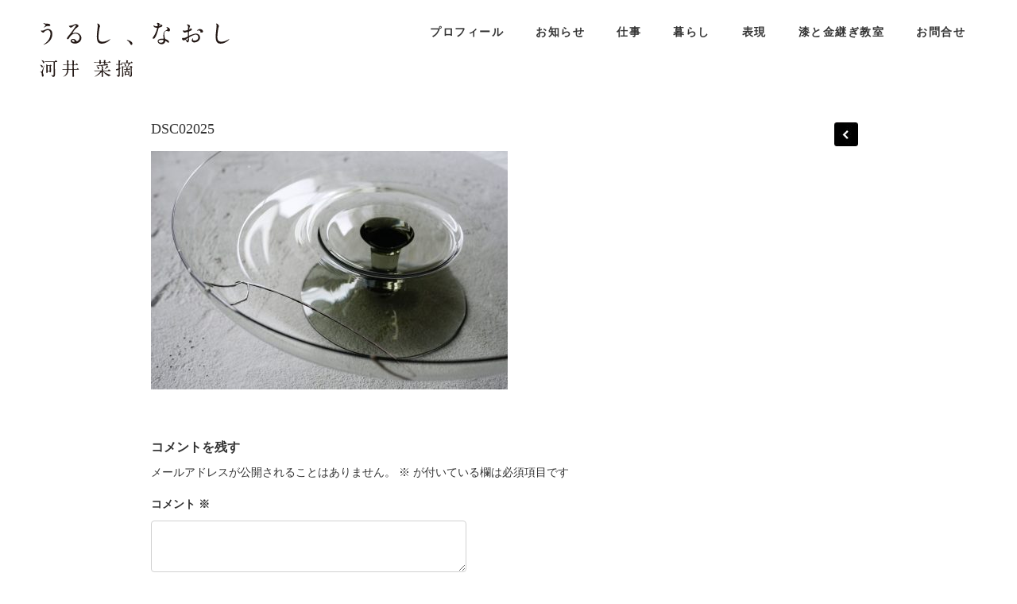

--- FILE ---
content_type: text/html; charset=UTF-8
request_url: https://kawainatsumi.com/gallery/%E3%82%AC%E3%83%A9%E3%82%B9%E9%87%91%E7%B6%99%E3%81%8E%E3%82%AE%E3%83%A3%E3%83%A9%E3%83%AA%E3%83%BC20182.html/attachment/dsc02025
body_size: 11236
content:
<!DOCTYPE html>
<html lang="ja">
<head>
	<meta charset="utf-8" />
	<title>DSC02025 | うるし、なおし｜河井菜摘 ｜京都・東京・鳥取 うるし、なおし｜河井菜摘 ｜京都・東京・鳥取</title> 
	
		<!-- All in One SEO 4.9.3 - aioseo.com -->
	<meta name="robots" content="max-image-preview:large" />
	<meta name="author" content="knatsumi"/>
	<link rel="canonical" href="https://kawainatsumi.com/gallery/%e3%82%ac%e3%83%a9%e3%82%b9%e9%87%91%e7%b6%99%e3%81%8e%e3%82%ae%e3%83%a3%e3%83%a9%e3%83%aa%e3%83%bc20182.html/attachment/dsc02025" />
	<meta name="generator" content="All in One SEO (AIOSEO) 4.9.3" />
		<meta property="og:locale" content="ja_JP" />
		<meta property="og:site_name" content="うるし、なおし｜河井菜摘 ｜京都・東京・鳥取 | 修復専門家   漆 金継ぎ 共直し  教室 修繕 修復 修理 うつわ 骨董 古美術  京都・鳥取・東京　" />
		<meta property="og:type" content="article" />
		<meta property="og:title" content="DSC02025 | うるし、なおし｜河井菜摘 ｜京都・東京・鳥取" />
		<meta property="og:url" content="https://kawainatsumi.com/gallery/%e3%82%ac%e3%83%a9%e3%82%b9%e9%87%91%e7%b6%99%e3%81%8e%e3%82%ae%e3%83%a3%e3%83%a9%e3%83%aa%e3%83%bc20182.html/attachment/dsc02025" />
		<meta property="article:published_time" content="2018-08-06T05:50:50+00:00" />
		<meta property="article:modified_time" content="2018-08-06T05:55:28+00:00" />
		<meta name="twitter:card" content="summary" />
		<meta name="twitter:title" content="DSC02025 | うるし、なおし｜河井菜摘 ｜京都・東京・鳥取" />
		<script type="application/ld+json" class="aioseo-schema">
			{"@context":"https:\/\/schema.org","@graph":[{"@type":"BreadcrumbList","@id":"https:\/\/kawainatsumi.com\/gallery\/%e3%82%ac%e3%83%a9%e3%82%b9%e9%87%91%e7%b6%99%e3%81%8e%e3%82%ae%e3%83%a3%e3%83%a9%e3%83%aa%e3%83%bc20182.html\/attachment\/dsc02025#breadcrumblist","itemListElement":[{"@type":"ListItem","@id":"https:\/\/kawainatsumi.com#listItem","position":1,"name":"\u30db\u30fc\u30e0","item":"https:\/\/kawainatsumi.com","nextItem":{"@type":"ListItem","@id":"https:\/\/kawainatsumi.com\/gallery\/%e3%82%ac%e3%83%a9%e3%82%b9%e9%87%91%e7%b6%99%e3%81%8e%e3%82%ae%e3%83%a3%e3%83%a9%e3%83%aa%e3%83%bc20182.html\/attachment\/dsc02025#listItem","name":"DSC02025"}},{"@type":"ListItem","@id":"https:\/\/kawainatsumi.com\/gallery\/%e3%82%ac%e3%83%a9%e3%82%b9%e9%87%91%e7%b6%99%e3%81%8e%e3%82%ae%e3%83%a3%e3%83%a9%e3%83%aa%e3%83%bc20182.html\/attachment\/dsc02025#listItem","position":2,"name":"DSC02025","previousItem":{"@type":"ListItem","@id":"https:\/\/kawainatsumi.com#listItem","name":"\u30db\u30fc\u30e0"}}]},{"@type":"ItemPage","@id":"https:\/\/kawainatsumi.com\/gallery\/%e3%82%ac%e3%83%a9%e3%82%b9%e9%87%91%e7%b6%99%e3%81%8e%e3%82%ae%e3%83%a3%e3%83%a9%e3%83%aa%e3%83%bc20182.html\/attachment\/dsc02025#itempage","url":"https:\/\/kawainatsumi.com\/gallery\/%e3%82%ac%e3%83%a9%e3%82%b9%e9%87%91%e7%b6%99%e3%81%8e%e3%82%ae%e3%83%a3%e3%83%a9%e3%83%aa%e3%83%bc20182.html\/attachment\/dsc02025","name":"DSC02025 | \u3046\u308b\u3057\u3001\u306a\u304a\u3057\uff5c\u6cb3\u4e95\u83dc\u6458 \uff5c\u4eac\u90fd\u30fb\u6771\u4eac\u30fb\u9ce5\u53d6","inLanguage":"ja","isPartOf":{"@id":"https:\/\/kawainatsumi.com\/#website"},"breadcrumb":{"@id":"https:\/\/kawainatsumi.com\/gallery\/%e3%82%ac%e3%83%a9%e3%82%b9%e9%87%91%e7%b6%99%e3%81%8e%e3%82%ae%e3%83%a3%e3%83%a9%e3%83%aa%e3%83%bc20182.html\/attachment\/dsc02025#breadcrumblist"},"author":{"@id":"https:\/\/kawainatsumi.com\/author\/knatsumi#author"},"creator":{"@id":"https:\/\/kawainatsumi.com\/author\/knatsumi#author"},"datePublished":"2018-08-06T14:50:50+09:00","dateModified":"2018-08-06T14:55:28+09:00"},{"@type":"Organization","@id":"https:\/\/kawainatsumi.com\/#organization","name":"\u3046\u308b\u3057\u3001\u306a\u304a\u3057\uff5c\u6cb3\u4e95\u83dc\u6458 \uff5c\u4eac\u90fd\u30fb\u6771\u4eac\u30fb\u9ce5\u53d6","description":"\u4fee\u5fa9\u5c02\u9580\u5bb6   \u6f06 \u91d1\u7d99\u304e \u5171\u76f4\u3057  \u6559\u5ba4 \u4fee\u7e55 \u4fee\u5fa9 \u4fee\u7406 \u3046\u3064\u308f \u9aa8\u8463 \u53e4\u7f8e\u8853  \u4eac\u90fd\u30fb\u9ce5\u53d6\u30fb\u6771\u4eac\u3000","url":"https:\/\/kawainatsumi.com\/"},{"@type":"Person","@id":"https:\/\/kawainatsumi.com\/author\/knatsumi#author","url":"https:\/\/kawainatsumi.com\/author\/knatsumi","name":"knatsumi","image":{"@type":"ImageObject","@id":"https:\/\/kawainatsumi.com\/gallery\/%e3%82%ac%e3%83%a9%e3%82%b9%e9%87%91%e7%b6%99%e3%81%8e%e3%82%ae%e3%83%a3%e3%83%a9%e3%83%aa%e3%83%bc20182.html\/attachment\/dsc02025#authorImage","url":"https:\/\/secure.gravatar.com\/avatar\/fbae0453546829d41625396b32d87f9f3cee849f2d1f8a06eeebdfdff6a87c15?s=96&d=mm&r=g","width":96,"height":96,"caption":"knatsumi"}},{"@type":"WebSite","@id":"https:\/\/kawainatsumi.com\/#website","url":"https:\/\/kawainatsumi.com\/","name":"\u3046\u308b\u3057\u3001\u306a\u304a\u3057\uff5c\u6cb3\u4e95\u83dc\u6458 \uff5c\u4eac\u90fd\u30fb\u6771\u4eac\u30fb\u9ce5\u53d6","description":"\u4fee\u5fa9\u5c02\u9580\u5bb6   \u6f06 \u91d1\u7d99\u304e \u5171\u76f4\u3057  \u6559\u5ba4 \u4fee\u7e55 \u4fee\u5fa9 \u4fee\u7406 \u3046\u3064\u308f \u9aa8\u8463 \u53e4\u7f8e\u8853  \u4eac\u90fd\u30fb\u9ce5\u53d6\u30fb\u6771\u4eac\u3000","inLanguage":"ja","publisher":{"@id":"https:\/\/kawainatsumi.com\/#organization"}}]}
		</script>
		<!-- All in One SEO -->

<link rel="alternate" type="application/rss+xml" title="うるし、なおし｜河井菜摘 ｜京都・東京・鳥取 &raquo; DSC02025 のコメントのフィード" href="https://kawainatsumi.com/gallery/%e3%82%ac%e3%83%a9%e3%82%b9%e9%87%91%e7%b6%99%e3%81%8e%e3%82%ae%e3%83%a3%e3%83%a9%e3%83%aa%e3%83%bc20182.html/attachment/dsc02025/feed" />
<link rel="alternate" title="oEmbed (JSON)" type="application/json+oembed" href="https://kawainatsumi.com/wp-json/oembed/1.0/embed?url=https%3A%2F%2Fkawainatsumi.com%2Fgallery%2F%25e3%2582%25ac%25e3%2583%25a9%25e3%2582%25b9%25e9%2587%2591%25e7%25b6%2599%25e3%2581%258e%25e3%2582%25ae%25e3%2583%25a3%25e3%2583%25a9%25e3%2583%25aa%25e3%2583%25bc20182.html%2Fattachment%2Fdsc02025" />
<link rel="alternate" title="oEmbed (XML)" type="text/xml+oembed" href="https://kawainatsumi.com/wp-json/oembed/1.0/embed?url=https%3A%2F%2Fkawainatsumi.com%2Fgallery%2F%25e3%2582%25ac%25e3%2583%25a9%25e3%2582%25b9%25e9%2587%2591%25e7%25b6%2599%25e3%2581%258e%25e3%2582%25ae%25e3%2583%25a3%25e3%2583%25a9%25e3%2583%25aa%25e3%2583%25bc20182.html%2Fattachment%2Fdsc02025&#038;format=xml" />
		<!-- This site uses the Google Analytics by MonsterInsights plugin v9.11.1 - Using Analytics tracking - https://www.monsterinsights.com/ -->
		<!-- Note: MonsterInsights is not currently configured on this site. The site owner needs to authenticate with Google Analytics in the MonsterInsights settings panel. -->
					<!-- No tracking code set -->
				<!-- / Google Analytics by MonsterInsights -->
		<style id='wp-img-auto-sizes-contain-inline-css' type='text/css'>
img:is([sizes=auto i],[sizes^="auto," i]){contain-intrinsic-size:3000px 1500px}
/*# sourceURL=wp-img-auto-sizes-contain-inline-css */
</style>
<style id='wp-emoji-styles-inline-css' type='text/css'>

	img.wp-smiley, img.emoji {
		display: inline !important;
		border: none !important;
		box-shadow: none !important;
		height: 1em !important;
		width: 1em !important;
		margin: 0 0.07em !important;
		vertical-align: -0.1em !important;
		background: none !important;
		padding: 0 !important;
	}
/*# sourceURL=wp-emoji-styles-inline-css */
</style>
<style id='wp-block-library-inline-css' type='text/css'>
:root{--wp-block-synced-color:#7a00df;--wp-block-synced-color--rgb:122,0,223;--wp-bound-block-color:var(--wp-block-synced-color);--wp-editor-canvas-background:#ddd;--wp-admin-theme-color:#007cba;--wp-admin-theme-color--rgb:0,124,186;--wp-admin-theme-color-darker-10:#006ba1;--wp-admin-theme-color-darker-10--rgb:0,107,160.5;--wp-admin-theme-color-darker-20:#005a87;--wp-admin-theme-color-darker-20--rgb:0,90,135;--wp-admin-border-width-focus:2px}@media (min-resolution:192dpi){:root{--wp-admin-border-width-focus:1.5px}}.wp-element-button{cursor:pointer}:root .has-very-light-gray-background-color{background-color:#eee}:root .has-very-dark-gray-background-color{background-color:#313131}:root .has-very-light-gray-color{color:#eee}:root .has-very-dark-gray-color{color:#313131}:root .has-vivid-green-cyan-to-vivid-cyan-blue-gradient-background{background:linear-gradient(135deg,#00d084,#0693e3)}:root .has-purple-crush-gradient-background{background:linear-gradient(135deg,#34e2e4,#4721fb 50%,#ab1dfe)}:root .has-hazy-dawn-gradient-background{background:linear-gradient(135deg,#faaca8,#dad0ec)}:root .has-subdued-olive-gradient-background{background:linear-gradient(135deg,#fafae1,#67a671)}:root .has-atomic-cream-gradient-background{background:linear-gradient(135deg,#fdd79a,#004a59)}:root .has-nightshade-gradient-background{background:linear-gradient(135deg,#330968,#31cdcf)}:root .has-midnight-gradient-background{background:linear-gradient(135deg,#020381,#2874fc)}:root{--wp--preset--font-size--normal:16px;--wp--preset--font-size--huge:42px}.has-regular-font-size{font-size:1em}.has-larger-font-size{font-size:2.625em}.has-normal-font-size{font-size:var(--wp--preset--font-size--normal)}.has-huge-font-size{font-size:var(--wp--preset--font-size--huge)}.has-text-align-center{text-align:center}.has-text-align-left{text-align:left}.has-text-align-right{text-align:right}.has-fit-text{white-space:nowrap!important}#end-resizable-editor-section{display:none}.aligncenter{clear:both}.items-justified-left{justify-content:flex-start}.items-justified-center{justify-content:center}.items-justified-right{justify-content:flex-end}.items-justified-space-between{justify-content:space-between}.screen-reader-text{border:0;clip-path:inset(50%);height:1px;margin:-1px;overflow:hidden;padding:0;position:absolute;width:1px;word-wrap:normal!important}.screen-reader-text:focus{background-color:#ddd;clip-path:none;color:#444;display:block;font-size:1em;height:auto;left:5px;line-height:normal;padding:15px 23px 14px;text-decoration:none;top:5px;width:auto;z-index:100000}html :where(.has-border-color){border-style:solid}html :where([style*=border-top-color]){border-top-style:solid}html :where([style*=border-right-color]){border-right-style:solid}html :where([style*=border-bottom-color]){border-bottom-style:solid}html :where([style*=border-left-color]){border-left-style:solid}html :where([style*=border-width]){border-style:solid}html :where([style*=border-top-width]){border-top-style:solid}html :where([style*=border-right-width]){border-right-style:solid}html :where([style*=border-bottom-width]){border-bottom-style:solid}html :where([style*=border-left-width]){border-left-style:solid}html :where(img[class*=wp-image-]){height:auto;max-width:100%}:where(figure){margin:0 0 1em}html :where(.is-position-sticky){--wp-admin--admin-bar--position-offset:var(--wp-admin--admin-bar--height,0px)}@media screen and (max-width:600px){html :where(.is-position-sticky){--wp-admin--admin-bar--position-offset:0px}}

/*# sourceURL=wp-block-library-inline-css */
</style><style id='global-styles-inline-css' type='text/css'>
:root{--wp--preset--aspect-ratio--square: 1;--wp--preset--aspect-ratio--4-3: 4/3;--wp--preset--aspect-ratio--3-4: 3/4;--wp--preset--aspect-ratio--3-2: 3/2;--wp--preset--aspect-ratio--2-3: 2/3;--wp--preset--aspect-ratio--16-9: 16/9;--wp--preset--aspect-ratio--9-16: 9/16;--wp--preset--color--black: #000000;--wp--preset--color--cyan-bluish-gray: #abb8c3;--wp--preset--color--white: #ffffff;--wp--preset--color--pale-pink: #f78da7;--wp--preset--color--vivid-red: #cf2e2e;--wp--preset--color--luminous-vivid-orange: #ff6900;--wp--preset--color--luminous-vivid-amber: #fcb900;--wp--preset--color--light-green-cyan: #7bdcb5;--wp--preset--color--vivid-green-cyan: #00d084;--wp--preset--color--pale-cyan-blue: #8ed1fc;--wp--preset--color--vivid-cyan-blue: #0693e3;--wp--preset--color--vivid-purple: #9b51e0;--wp--preset--gradient--vivid-cyan-blue-to-vivid-purple: linear-gradient(135deg,rgb(6,147,227) 0%,rgb(155,81,224) 100%);--wp--preset--gradient--light-green-cyan-to-vivid-green-cyan: linear-gradient(135deg,rgb(122,220,180) 0%,rgb(0,208,130) 100%);--wp--preset--gradient--luminous-vivid-amber-to-luminous-vivid-orange: linear-gradient(135deg,rgb(252,185,0) 0%,rgb(255,105,0) 100%);--wp--preset--gradient--luminous-vivid-orange-to-vivid-red: linear-gradient(135deg,rgb(255,105,0) 0%,rgb(207,46,46) 100%);--wp--preset--gradient--very-light-gray-to-cyan-bluish-gray: linear-gradient(135deg,rgb(238,238,238) 0%,rgb(169,184,195) 100%);--wp--preset--gradient--cool-to-warm-spectrum: linear-gradient(135deg,rgb(74,234,220) 0%,rgb(151,120,209) 20%,rgb(207,42,186) 40%,rgb(238,44,130) 60%,rgb(251,105,98) 80%,rgb(254,248,76) 100%);--wp--preset--gradient--blush-light-purple: linear-gradient(135deg,rgb(255,206,236) 0%,rgb(152,150,240) 100%);--wp--preset--gradient--blush-bordeaux: linear-gradient(135deg,rgb(254,205,165) 0%,rgb(254,45,45) 50%,rgb(107,0,62) 100%);--wp--preset--gradient--luminous-dusk: linear-gradient(135deg,rgb(255,203,112) 0%,rgb(199,81,192) 50%,rgb(65,88,208) 100%);--wp--preset--gradient--pale-ocean: linear-gradient(135deg,rgb(255,245,203) 0%,rgb(182,227,212) 50%,rgb(51,167,181) 100%);--wp--preset--gradient--electric-grass: linear-gradient(135deg,rgb(202,248,128) 0%,rgb(113,206,126) 100%);--wp--preset--gradient--midnight: linear-gradient(135deg,rgb(2,3,129) 0%,rgb(40,116,252) 100%);--wp--preset--font-size--small: 13px;--wp--preset--font-size--medium: 20px;--wp--preset--font-size--large: 36px;--wp--preset--font-size--x-large: 42px;--wp--preset--spacing--20: 0.44rem;--wp--preset--spacing--30: 0.67rem;--wp--preset--spacing--40: 1rem;--wp--preset--spacing--50: 1.5rem;--wp--preset--spacing--60: 2.25rem;--wp--preset--spacing--70: 3.38rem;--wp--preset--spacing--80: 5.06rem;--wp--preset--shadow--natural: 6px 6px 9px rgba(0, 0, 0, 0.2);--wp--preset--shadow--deep: 12px 12px 50px rgba(0, 0, 0, 0.4);--wp--preset--shadow--sharp: 6px 6px 0px rgba(0, 0, 0, 0.2);--wp--preset--shadow--outlined: 6px 6px 0px -3px rgb(255, 255, 255), 6px 6px rgb(0, 0, 0);--wp--preset--shadow--crisp: 6px 6px 0px rgb(0, 0, 0);}:where(.is-layout-flex){gap: 0.5em;}:where(.is-layout-grid){gap: 0.5em;}body .is-layout-flex{display: flex;}.is-layout-flex{flex-wrap: wrap;align-items: center;}.is-layout-flex > :is(*, div){margin: 0;}body .is-layout-grid{display: grid;}.is-layout-grid > :is(*, div){margin: 0;}:where(.wp-block-columns.is-layout-flex){gap: 2em;}:where(.wp-block-columns.is-layout-grid){gap: 2em;}:where(.wp-block-post-template.is-layout-flex){gap: 1.25em;}:where(.wp-block-post-template.is-layout-grid){gap: 1.25em;}.has-black-color{color: var(--wp--preset--color--black) !important;}.has-cyan-bluish-gray-color{color: var(--wp--preset--color--cyan-bluish-gray) !important;}.has-white-color{color: var(--wp--preset--color--white) !important;}.has-pale-pink-color{color: var(--wp--preset--color--pale-pink) !important;}.has-vivid-red-color{color: var(--wp--preset--color--vivid-red) !important;}.has-luminous-vivid-orange-color{color: var(--wp--preset--color--luminous-vivid-orange) !important;}.has-luminous-vivid-amber-color{color: var(--wp--preset--color--luminous-vivid-amber) !important;}.has-light-green-cyan-color{color: var(--wp--preset--color--light-green-cyan) !important;}.has-vivid-green-cyan-color{color: var(--wp--preset--color--vivid-green-cyan) !important;}.has-pale-cyan-blue-color{color: var(--wp--preset--color--pale-cyan-blue) !important;}.has-vivid-cyan-blue-color{color: var(--wp--preset--color--vivid-cyan-blue) !important;}.has-vivid-purple-color{color: var(--wp--preset--color--vivid-purple) !important;}.has-black-background-color{background-color: var(--wp--preset--color--black) !important;}.has-cyan-bluish-gray-background-color{background-color: var(--wp--preset--color--cyan-bluish-gray) !important;}.has-white-background-color{background-color: var(--wp--preset--color--white) !important;}.has-pale-pink-background-color{background-color: var(--wp--preset--color--pale-pink) !important;}.has-vivid-red-background-color{background-color: var(--wp--preset--color--vivid-red) !important;}.has-luminous-vivid-orange-background-color{background-color: var(--wp--preset--color--luminous-vivid-orange) !important;}.has-luminous-vivid-amber-background-color{background-color: var(--wp--preset--color--luminous-vivid-amber) !important;}.has-light-green-cyan-background-color{background-color: var(--wp--preset--color--light-green-cyan) !important;}.has-vivid-green-cyan-background-color{background-color: var(--wp--preset--color--vivid-green-cyan) !important;}.has-pale-cyan-blue-background-color{background-color: var(--wp--preset--color--pale-cyan-blue) !important;}.has-vivid-cyan-blue-background-color{background-color: var(--wp--preset--color--vivid-cyan-blue) !important;}.has-vivid-purple-background-color{background-color: var(--wp--preset--color--vivid-purple) !important;}.has-black-border-color{border-color: var(--wp--preset--color--black) !important;}.has-cyan-bluish-gray-border-color{border-color: var(--wp--preset--color--cyan-bluish-gray) !important;}.has-white-border-color{border-color: var(--wp--preset--color--white) !important;}.has-pale-pink-border-color{border-color: var(--wp--preset--color--pale-pink) !important;}.has-vivid-red-border-color{border-color: var(--wp--preset--color--vivid-red) !important;}.has-luminous-vivid-orange-border-color{border-color: var(--wp--preset--color--luminous-vivid-orange) !important;}.has-luminous-vivid-amber-border-color{border-color: var(--wp--preset--color--luminous-vivid-amber) !important;}.has-light-green-cyan-border-color{border-color: var(--wp--preset--color--light-green-cyan) !important;}.has-vivid-green-cyan-border-color{border-color: var(--wp--preset--color--vivid-green-cyan) !important;}.has-pale-cyan-blue-border-color{border-color: var(--wp--preset--color--pale-cyan-blue) !important;}.has-vivid-cyan-blue-border-color{border-color: var(--wp--preset--color--vivid-cyan-blue) !important;}.has-vivid-purple-border-color{border-color: var(--wp--preset--color--vivid-purple) !important;}.has-vivid-cyan-blue-to-vivid-purple-gradient-background{background: var(--wp--preset--gradient--vivid-cyan-blue-to-vivid-purple) !important;}.has-light-green-cyan-to-vivid-green-cyan-gradient-background{background: var(--wp--preset--gradient--light-green-cyan-to-vivid-green-cyan) !important;}.has-luminous-vivid-amber-to-luminous-vivid-orange-gradient-background{background: var(--wp--preset--gradient--luminous-vivid-amber-to-luminous-vivid-orange) !important;}.has-luminous-vivid-orange-to-vivid-red-gradient-background{background: var(--wp--preset--gradient--luminous-vivid-orange-to-vivid-red) !important;}.has-very-light-gray-to-cyan-bluish-gray-gradient-background{background: var(--wp--preset--gradient--very-light-gray-to-cyan-bluish-gray) !important;}.has-cool-to-warm-spectrum-gradient-background{background: var(--wp--preset--gradient--cool-to-warm-spectrum) !important;}.has-blush-light-purple-gradient-background{background: var(--wp--preset--gradient--blush-light-purple) !important;}.has-blush-bordeaux-gradient-background{background: var(--wp--preset--gradient--blush-bordeaux) !important;}.has-luminous-dusk-gradient-background{background: var(--wp--preset--gradient--luminous-dusk) !important;}.has-pale-ocean-gradient-background{background: var(--wp--preset--gradient--pale-ocean) !important;}.has-electric-grass-gradient-background{background: var(--wp--preset--gradient--electric-grass) !important;}.has-midnight-gradient-background{background: var(--wp--preset--gradient--midnight) !important;}.has-small-font-size{font-size: var(--wp--preset--font-size--small) !important;}.has-medium-font-size{font-size: var(--wp--preset--font-size--medium) !important;}.has-large-font-size{font-size: var(--wp--preset--font-size--large) !important;}.has-x-large-font-size{font-size: var(--wp--preset--font-size--x-large) !important;}
/*# sourceURL=global-styles-inline-css */
</style>

<style id='classic-theme-styles-inline-css' type='text/css'>
/*! This file is auto-generated */
.wp-block-button__link{color:#fff;background-color:#32373c;border-radius:9999px;box-shadow:none;text-decoration:none;padding:calc(.667em + 2px) calc(1.333em + 2px);font-size:1.125em}.wp-block-file__button{background:#32373c;color:#fff;text-decoration:none}
/*# sourceURL=/wp-includes/css/classic-themes.min.css */
</style>
<link rel='stylesheet' id='contact-form-7-css' href='https://kawainatsumi.com/wp-content/plugins/contact-form-7/includes/css/styles.css?ver=6.1.4' type='text/css' media='all' />
<link rel='stylesheet' id='parent-style-css' href='https://kawainatsumi.com/wp-content/themes/CreativePortfolioResFree/style.css?ver=6.9' type='text/css' media='all' />
<link rel="https://api.w.org/" href="https://kawainatsumi.com/wp-json/" /><link rel="alternate" title="JSON" type="application/json" href="https://kawainatsumi.com/wp-json/wp/v2/media/4472" /><link rel="EditURI" type="application/rsd+xml" title="RSD" href="https://kawainatsumi.com/xmlrpc.php?rsd" />
<meta name="generator" content="WordPress 6.9" />
<link rel='shortlink' href='https://kawainatsumi.com/?p=4472' />
<style type="text/css">.recentcomments a{display:inline !important;padding:0 !important;margin:0 !important;}</style>		<style type="text/css" id="wp-custom-css">
			.grecaptcha-badge { visibility: hidden; }
body.page-id-11 .grecaptcha-badge { visibility: visible; }
body.page-id-19 .grecaptcha-badge { visibility: visible; }		</style>
			<meta name="viewport" content="width=device-width,initial-scale=1.0">
	<link rel="apple-touch-icon" sizes="180x180" href="/apple-touch-icon.png">
	<link rel="icon" type="image/png" sizes="32x32" href="/favicon-32x32.png">
	<link rel="icon" type="image/png" sizes="16x16" href="/favicon-16x16.png">
	<link rel="manifest" href="/site.webmanifest">
	<meta name="msapplication-TileColor" content="#da532c">
	<meta name="theme-color" content="#ffffff">
	<!--[if lt IE 9]>
	<script src="http://css3-mediaqueries-js.googlecode.com/svn/trunk/css3-mediaqueries.js"></script>
	<![endif]-->
	<link rel="stylesheet" href="https://kawainatsumi.com/wp-content/themes/kawainatsumi/style.css" type="text/css" media="screen" title="no title" charset="utf-8"/>
	<link rel="stylesheet" href="https://kawainatsumi.com/wp-content/themes/kawainatsumi/skeleton.css" type="text/css" media="screen" title="no title" charset="utf-8"/>
	<!--[if IE]>
		<script src="http://html5shiv.googlecode.com/svn/trunk/html5.js"></script>
	<![endif]-->
	<link rel="stylesheet" href="https://kawainatsumi.com/wp-content/themes/CreativePortfolioResFree/css/mobile.css" type="text/css" media="screen" title="no title" charset="utf-8"/>
	<link rel="stylesheet" href="https://kawainatsumi.com/wp-content/themes/CreativePortfolioResFree/css/slicknav.css" />
	<script src="https://code.jquery.com/jquery-1.12.4.min.js"></script>
<!--	<script src="http://cdnjs.cloudflare.com/ajax/libs/modernizr/2.6.2/modernizr.min.js"></script>-->
	<script src="https://kawainatsumi.com/wp-content/themes/CreativePortfolioResFree/js/jquery.infinitescroll.js"></script>
	<script src="https://kawainatsumi.com/wp-content/themes/CreativePortfolioResFree/js/jquery.slicknav.js"></script>
	<script src="https://kawainatsumi.com/wp-content/themes/CreativePortfolioResFree/js/retina-1.1.0.min.js"></script>
	<!-- flickr slideshow js / css -->
    <script src="https://kawainatsumi.com/wp-content/themes/CreativePortfolioResFree/js/modernizr-custom-v2.7.1.min.js" type="text/javascript"></script>
    <script src="https://kawainatsumi.com/wp-content/themes/CreativePortfolioResFree/js/jquery-finger-v0.1.0.min.js" type="text/javascript"></script>
    <script src="https://kawainatsumi.com/wp-content/themes/CreativePortfolioResFree/js/flickerplate.min.js" type="text/javascript"></script>
	<link href="https://kawainatsumi.com/wp-content/themes/CreativePortfolioResFree/css/flickerplate.css"  type="text/css" rel="stylesheet">
<!--	<script src="https://kawainatsumi.com/wp-content/themes/CreativePortfolioResFree/js/jquery.film_roll.min.js"></script>-->
	<script src="https://kawainatsumi.com/wp-content/themes/CreativePortfolioResFree/js/jquery.carouFredSel-6.2.1.js"></script>
	<script src="https://kawainatsumi.com/wp-content/themes/CreativePortfolioResFree/js/scripts.js"></script>
		<style type="text/css">
	body {
			}
	</style>
</head>
<body class="attachment wp-singular attachment-template-default single single-attachment postid-4472 attachmentid-4472 attachment-jpeg wp-theme-CreativePortfolioResFree wp-child-theme-kawainatsumi metaslider-plugin">
<header id="header">
	<div class="header_bottom">
		<div class="container">
			<div class="full_logo_cont">
				<a href="https://kawainatsumi.com"><img src="https://kawainatsumi.com/wp-content/themes/kawainatsumi/logo.svg" class="logo" alt="うるし、なおし｜河井菜摘 ｜京都・鳥取" /></a>
			</div><!--//logo_cont-->
			<div class="header_menu">
				<ul id="main_header_menu" class="menu"><li id="menu-item-29" class="menu-item menu-item-type-post_type menu-item-object-page menu-item-29"><a href="https://kawainatsumi.com/profile">プロフィール</a></li>
<li id="menu-item-66" class="menu-item menu-item-type-post_type menu-item-object-page menu-item-66"><a href="https://kawainatsumi.com/news">お知らせ</a></li>
<li id="menu-item-45" class="menu-item menu-item-type-custom menu-item-object-custom menu-item-has-children menu-item-45"><a>仕事</a>
<ul class="sub-menu">
	<li id="menu-item-34" class="menu-item menu-item-type-taxonomy menu-item-object-category menu-item-34"><a href="https://kawainatsumi.com/./gallery/%e5%85%b1%e7%9b%b4%e3%81%97">共直し</a></li>
	<li id="menu-item-36" class="menu-item menu-item-type-taxonomy menu-item-object-category menu-item-36"><a href="https://kawainatsumi.com/./gallery/%e9%87%91%e7%b6%99%e3%81%8e">金継ぎ</a></li>
	<li id="menu-item-35" class="menu-item menu-item-type-taxonomy menu-item-object-category menu-item-35"><a href="https://kawainatsumi.com/./gallery/%e6%bc%86%e4%bf%ae%e7%90%86">漆修理</a></li>
	<li id="menu-item-2407" class="menu-item menu-item-type-post_type menu-item-object-page menu-item-2407"><a href="https://kawainatsumi.com/%e2%86%92%e4%bf%ae%e7%90%86%e3%81%ae%e3%81%94%e4%be%9d%e9%a0%bc">→修理のご依頼</a></li>
</ul>
</li>
<li id="menu-item-649" class="menu-item menu-item-type-post_type menu-item-object-page menu-item-649"><a href="https://kawainatsumi.com/life">暮らし</a></li>
<li id="menu-item-39" class="menu-item menu-item-type-taxonomy menu-item-object-category menu-item-has-children menu-item-39"><a href="https://kawainatsumi.com/./expression">表現</a>
<ul class="sub-menu">
	<li id="menu-item-1337" class="menu-item menu-item-type-custom menu-item-object-custom menu-item-1337"><a href="https://kawainatsumi.com/expression">作品</a></li>
	<li id="menu-item-42" class="menu-item menu-item-type-post_type menu-item-object-page menu-item-42"><a href="https://kawainatsumi.com/%e3%82%b7%e3%83%a7%e3%83%83%e3%83%97">ショップ</a></li>
</ul>
</li>
<li id="menu-item-43" class="menu-item menu-item-type-custom menu-item-object-custom menu-item-has-children menu-item-43"><a>漆と金継ぎ教室</a>
<ul class="sub-menu">
	<li id="menu-item-2203" class="menu-item menu-item-type-post_type menu-item-object-page menu-item-2203"><a href="https://kawainatsumi.com/%e6%bc%86%e3%81%a8%e9%87%91%e7%b6%99%e3%81%8e%e6%95%99%e5%ae%a4/%e6%9d%b1%e4%ba%ac%e6%96%b0%e5%ae%bf%e5%8c%ba%e6%95%99%e5%ae%a4">新宿区教室</a></li>
	<li id="menu-item-31" class="menu-item menu-item-type-post_type menu-item-object-page menu-item-31"><a href="https://kawainatsumi.com/%e6%bc%86%e3%81%a8%e9%87%91%e7%b6%99%e3%81%8e%e6%95%99%e5%ae%a4/%e4%ba%ac%e9%83%bd">京都烏丸教室</a></li>
	<li id="menu-item-32" class="menu-item menu-item-type-post_type menu-item-object-page menu-item-32"><a href="https://kawainatsumi.com/%e6%bc%86%e3%81%a8%e9%87%91%e7%b6%99%e3%81%8e%e6%95%99%e5%ae%a4/%e9%b3%a5%e5%8f%96">鳥取関金教室</a></li>
</ul>
</li>
<li id="menu-item-28" class="menu-item menu-item-type-post_type menu-item-object-page menu-item-28"><a href="https://kawainatsumi.com/contact">お問合せ</a></li>
</ul>			</div><!--//header_menu-->
			<div class="clear"></div>
			<!--
			<div class="header_search">
				<form role="search" method="get" id="searchform" action="https://kawainatsumi.com/">
					<input type="text" name="s" id="s" />
					<INPUT TYPE="image" SRC="https://kawainatsumi.com/wp-content/themes/CreativePortfolioResFree/images/search-icon2.jpg" class="header_search_icon" BORDER="0" ALT="Submit Form">
				</form>
			</div> --><!--//header_search-->
			<div class="clear"></div>
		</div><!--//container-->
	</div><!--//header_bottom-->
</header><!--//header-->
<div class="header_spacing"></div><div id="content">
	<div class="container">
		<div id="single_cont">
			<div class="single_left single_full">
									<div class="next_prev_cont next_prev_cont_top_right">
						<div class="left">
							 							 <a href="https://kawainatsumi.com/gallery/%e3%82%ac%e3%83%a9%e3%82%b9%e9%87%91%e7%b6%99%e3%81%8e%e3%82%ae%e3%83%a3%e3%83%a9%e3%83%aa%e3%83%bc20182.html" rel="prev"></a>						</div>
						<div class="right">
							 							 						</div>
						<div class="clear"></div>
					</div><!--//next_prev_cont-->
					<h1 class="single_title">DSC02025</h1>
					<div class="single_inside_content">
						<p class="attachment"><a href='https://kawainatsumi.com/wp-content/uploads/2018/08/DSC02025.jpg'><img fetchpriority="high" decoding="async" width="449" height="300" src="https://kawainatsumi.com/wp-content/uploads/2018/08/DSC02025-449x300.jpg" class="attachment-medium size-medium" alt="" srcset="https://kawainatsumi.com/wp-content/uploads/2018/08/DSC02025-449x300.jpg 449w, https://kawainatsumi.com/wp-content/uploads/2018/08/DSC02025-768x513.jpg 768w, https://kawainatsumi.com/wp-content/uploads/2018/08/DSC02025.jpg 960w" sizes="(max-width: 449px) 100vw, 449px" /></a></p>
					</div><!--//single_inside_content-->
					<br /><br />
					
<!-- You can start editing here. -->


			<!-- If comments are open, but there are no comments. -->

	
	<div id="respond" class="comment-respond">
		<h3 id="reply-title" class="comment-reply-title">コメントを残す <small><a rel="nofollow" id="cancel-comment-reply-link" href="/gallery/%E3%82%AC%E3%83%A9%E3%82%B9%E9%87%91%E7%B6%99%E3%81%8E%E3%82%AE%E3%83%A3%E3%83%A9%E3%83%AA%E3%83%BC20182.html/attachment/dsc02025#respond" style="display:none;">コメントをキャンセル</a></small></h3><form action="https://kawainatsumi.com/wp-comments-post.php" method="post" id="commentform" class="comment-form"><p class="comment-notes"><span id="email-notes">メールアドレスが公開されることはありません。</span> <span class="required-field-message"><span class="required">※</span> が付いている欄は必須項目です</span></p><p class="comment-form-comment"><label for="comment">コメント <span class="required">※</span></label> <textarea id="comment" name="comment" cols="45" rows="8" maxlength="65525" required="required"></textarea></p><p class="comment-form-author"><label for="author">名前 <span class="required">※</span></label> <input id="author" name="author" type="text" value="" size="30" maxlength="245" autocomplete="name" required="required" /></p>
<p class="comment-form-email"><label for="email">メール <span class="required">※</span></label> <input id="email" name="email" type="text" value="" size="30" maxlength="100" aria-describedby="email-notes" autocomplete="email" required="required" /></p>
<p class="comment-form-url"><label for="url">サイト</label> <input id="url" name="url" type="text" value="" size="30" maxlength="200" autocomplete="url" /></p>
<p><img src="https://kawainatsumi.com/wp-content/siteguard/525080993.png" alt="CAPTCHA"></p><p><label for="siteguard_captcha">上に表示された文字を入力してください。</label><br /><input type="text" name="siteguard_captcha" id="siteguard_captcha" class="input" value="" size="10" aria-required="true" /><input type="hidden" name="siteguard_captcha_prefix" id="siteguard_captcha_prefix" value="525080993" /></p><p class="form-submit"><input name="submit" type="submit" id="submit" class="submit" value="コメントを送信" /> <input type='hidden' name='comment_post_ID' value='4472' id='comment_post_ID' />
<input type='hidden' name='comment_parent' id='comment_parent' value='0' />
</p><p style="display: none;"><input type="hidden" id="akismet_comment_nonce" name="akismet_comment_nonce" value="c70a85efb0" /></p><p style="display: none !important;" class="akismet-fields-container" data-prefix="ak_"><label>&#916;<textarea name="ak_hp_textarea" cols="45" rows="8" maxlength="100"></textarea></label><input type="hidden" id="ak_js_1" name="ak_js" value="139"/><script>document.getElementById( "ak_js_1" ).setAttribute( "value", ( new Date() ).getTime() );</script></p></form>	</div><!-- #respond -->
	<p class="akismet_comment_form_privacy_notice">このサイトはスパムを低減するために Akismet を使っています。<a href="https://akismet.com/privacy/" target="_blank" rel="nofollow noopener">コメントデータの処理方法の詳細はこちらをご覧ください</a>。</p>							</div><!--//single_left-->
						<div class="clear"></div>
		</div><!--//single_cont-->
	</div><!--//container-->
</div><!--//content-->
<div class="footer_copyright_cont">
<div class="footer_copyright">
	<div class="container">
		<div class="footer_social">
							<a href="https://twitter.com/nano_723"target="_blank"><img src="https://kawainatsumi.com/wp-content/themes/CreativePortfolioResFree/images/twitter-icon.png" alt="twitter" /></a>
										<a href="https://www.facebook.com/profile.php?id=100004270987748&fref=ts"target="_blank"><img src="https://kawainatsumi.com/wp-content/themes/CreativePortfolioResFree/images/facebook-icon.png" alt="facebook" /></a>
													<a href="https://www.instagram.com/nano.o.o/"target="_blank"><img src="https://kawainatsumi.com/wp-content/themes/CreativePortfolioResFree/images/picasa-icon.png" alt="picasa" /></a>
																		<div class="clear"></div>
		</div><!--//footer_social-->
		<footer>
	&copy; Kawai Natsumi
	</footer>
		<div class="clear"></div>
	</div><!--//container-->
</div><!--//footer_copyright-->
</div><!--//footer_copyright_cont-->
<script type="speculationrules">
{"prefetch":[{"source":"document","where":{"and":[{"href_matches":"/*"},{"not":{"href_matches":["/wp-*.php","/wp-admin/*","/wp-content/uploads/*","/wp-content/*","/wp-content/plugins/*","/wp-content/themes/kawainatsumi/*","/wp-content/themes/CreativePortfolioResFree/*","/*\\?(.+)"]}},{"not":{"selector_matches":"a[rel~=\"nofollow\"]"}},{"not":{"selector_matches":".no-prefetch, .no-prefetch a"}}]},"eagerness":"conservative"}]}
</script>
<script type="text/javascript" src="https://kawainatsumi.com/wp-includes/js/dist/hooks.min.js?ver=dd5603f07f9220ed27f1" id="wp-hooks-js"></script>
<script type="text/javascript" src="https://kawainatsumi.com/wp-includes/js/dist/i18n.min.js?ver=c26c3dc7bed366793375" id="wp-i18n-js"></script>
<script type="text/javascript" id="wp-i18n-js-after">
/* <![CDATA[ */
wp.i18n.setLocaleData( { 'text direction\u0004ltr': [ 'ltr' ] } );
//# sourceURL=wp-i18n-js-after
/* ]]> */
</script>
<script type="text/javascript" src="https://kawainatsumi.com/wp-content/plugins/contact-form-7/includes/swv/js/index.js?ver=6.1.4" id="swv-js"></script>
<script type="text/javascript" id="contact-form-7-js-translations">
/* <![CDATA[ */
( function( domain, translations ) {
	var localeData = translations.locale_data[ domain ] || translations.locale_data.messages;
	localeData[""].domain = domain;
	wp.i18n.setLocaleData( localeData, domain );
} )( "contact-form-7", {"translation-revision-date":"2025-11-30 08:12:23+0000","generator":"GlotPress\/4.0.3","domain":"messages","locale_data":{"messages":{"":{"domain":"messages","plural-forms":"nplurals=1; plural=0;","lang":"ja_JP"},"This contact form is placed in the wrong place.":["\u3053\u306e\u30b3\u30f3\u30bf\u30af\u30c8\u30d5\u30a9\u30fc\u30e0\u306f\u9593\u9055\u3063\u305f\u4f4d\u7f6e\u306b\u7f6e\u304b\u308c\u3066\u3044\u307e\u3059\u3002"],"Error:":["\u30a8\u30e9\u30fc:"]}},"comment":{"reference":"includes\/js\/index.js"}} );
//# sourceURL=contact-form-7-js-translations
/* ]]> */
</script>
<script type="text/javascript" id="contact-form-7-js-before">
/* <![CDATA[ */
var wpcf7 = {
    "api": {
        "root": "https:\/\/kawainatsumi.com\/wp-json\/",
        "namespace": "contact-form-7\/v1"
    }
};
//# sourceURL=contact-form-7-js-before
/* ]]> */
</script>
<script type="text/javascript" src="https://kawainatsumi.com/wp-content/plugins/contact-form-7/includes/js/index.js?ver=6.1.4" id="contact-form-7-js"></script>
<script type="text/javascript" src="https://www.google.com/recaptcha/api.js?render=6Le4e4gjAAAAAGBUiKnhhZ8P-DEVRyBCSUXg5Zd2&amp;ver=3.0" id="google-recaptcha-js"></script>
<script type="text/javascript" src="https://kawainatsumi.com/wp-includes/js/dist/vendor/wp-polyfill.min.js?ver=3.15.0" id="wp-polyfill-js"></script>
<script type="text/javascript" id="wpcf7-recaptcha-js-before">
/* <![CDATA[ */
var wpcf7_recaptcha = {
    "sitekey": "6Le4e4gjAAAAAGBUiKnhhZ8P-DEVRyBCSUXg5Zd2",
    "actions": {
        "homepage": "homepage",
        "contactform": "contactform"
    }
};
//# sourceURL=wpcf7-recaptcha-js-before
/* ]]> */
</script>
<script type="text/javascript" src="https://kawainatsumi.com/wp-content/plugins/contact-form-7/modules/recaptcha/index.js?ver=6.1.4" id="wpcf7-recaptcha-js"></script>
<script defer type="text/javascript" src="https://kawainatsumi.com/wp-content/plugins/akismet/_inc/akismet-frontend.js?ver=1762979250" id="akismet-frontend-js"></script>
<script id="wp-emoji-settings" type="application/json">
{"baseUrl":"https://s.w.org/images/core/emoji/17.0.2/72x72/","ext":".png","svgUrl":"https://s.w.org/images/core/emoji/17.0.2/svg/","svgExt":".svg","source":{"concatemoji":"https://kawainatsumi.com/wp-includes/js/wp-emoji-release.min.js?ver=6.9"}}
</script>
<script type="module">
/* <![CDATA[ */
/*! This file is auto-generated */
const a=JSON.parse(document.getElementById("wp-emoji-settings").textContent),o=(window._wpemojiSettings=a,"wpEmojiSettingsSupports"),s=["flag","emoji"];function i(e){try{var t={supportTests:e,timestamp:(new Date).valueOf()};sessionStorage.setItem(o,JSON.stringify(t))}catch(e){}}function c(e,t,n){e.clearRect(0,0,e.canvas.width,e.canvas.height),e.fillText(t,0,0);t=new Uint32Array(e.getImageData(0,0,e.canvas.width,e.canvas.height).data);e.clearRect(0,0,e.canvas.width,e.canvas.height),e.fillText(n,0,0);const a=new Uint32Array(e.getImageData(0,0,e.canvas.width,e.canvas.height).data);return t.every((e,t)=>e===a[t])}function p(e,t){e.clearRect(0,0,e.canvas.width,e.canvas.height),e.fillText(t,0,0);var n=e.getImageData(16,16,1,1);for(let e=0;e<n.data.length;e++)if(0!==n.data[e])return!1;return!0}function u(e,t,n,a){switch(t){case"flag":return n(e,"\ud83c\udff3\ufe0f\u200d\u26a7\ufe0f","\ud83c\udff3\ufe0f\u200b\u26a7\ufe0f")?!1:!n(e,"\ud83c\udde8\ud83c\uddf6","\ud83c\udde8\u200b\ud83c\uddf6")&&!n(e,"\ud83c\udff4\udb40\udc67\udb40\udc62\udb40\udc65\udb40\udc6e\udb40\udc67\udb40\udc7f","\ud83c\udff4\u200b\udb40\udc67\u200b\udb40\udc62\u200b\udb40\udc65\u200b\udb40\udc6e\u200b\udb40\udc67\u200b\udb40\udc7f");case"emoji":return!a(e,"\ud83e\u1fac8")}return!1}function f(e,t,n,a){let r;const o=(r="undefined"!=typeof WorkerGlobalScope&&self instanceof WorkerGlobalScope?new OffscreenCanvas(300,150):document.createElement("canvas")).getContext("2d",{willReadFrequently:!0}),s=(o.textBaseline="top",o.font="600 32px Arial",{});return e.forEach(e=>{s[e]=t(o,e,n,a)}),s}function r(e){var t=document.createElement("script");t.src=e,t.defer=!0,document.head.appendChild(t)}a.supports={everything:!0,everythingExceptFlag:!0},new Promise(t=>{let n=function(){try{var e=JSON.parse(sessionStorage.getItem(o));if("object"==typeof e&&"number"==typeof e.timestamp&&(new Date).valueOf()<e.timestamp+604800&&"object"==typeof e.supportTests)return e.supportTests}catch(e){}return null}();if(!n){if("undefined"!=typeof Worker&&"undefined"!=typeof OffscreenCanvas&&"undefined"!=typeof URL&&URL.createObjectURL&&"undefined"!=typeof Blob)try{var e="postMessage("+f.toString()+"("+[JSON.stringify(s),u.toString(),c.toString(),p.toString()].join(",")+"));",a=new Blob([e],{type:"text/javascript"});const r=new Worker(URL.createObjectURL(a),{name:"wpTestEmojiSupports"});return void(r.onmessage=e=>{i(n=e.data),r.terminate(),t(n)})}catch(e){}i(n=f(s,u,c,p))}t(n)}).then(e=>{for(const n in e)a.supports[n]=e[n],a.supports.everything=a.supports.everything&&a.supports[n],"flag"!==n&&(a.supports.everythingExceptFlag=a.supports.everythingExceptFlag&&a.supports[n]);var t;a.supports.everythingExceptFlag=a.supports.everythingExceptFlag&&!a.supports.flag,a.supports.everything||((t=a.source||{}).concatemoji?r(t.concatemoji):t.wpemoji&&t.twemoji&&(r(t.twemoji),r(t.wpemoji)))});
//# sourceURL=https://kawainatsumi.com/wp-includes/js/wp-emoji-loader.min.js
/* ]]> */
</script>
</body>
</html>

--- FILE ---
content_type: text/html; charset=utf-8
request_url: https://www.google.com/recaptcha/api2/anchor?ar=1&k=6Le4e4gjAAAAAGBUiKnhhZ8P-DEVRyBCSUXg5Zd2&co=aHR0cHM6Ly9rYXdhaW5hdHN1bWkuY29tOjQ0Mw..&hl=en&v=PoyoqOPhxBO7pBk68S4YbpHZ&size=invisible&anchor-ms=20000&execute-ms=30000&cb=lvalr7b627wa
body_size: 48757
content:
<!DOCTYPE HTML><html dir="ltr" lang="en"><head><meta http-equiv="Content-Type" content="text/html; charset=UTF-8">
<meta http-equiv="X-UA-Compatible" content="IE=edge">
<title>reCAPTCHA</title>
<style type="text/css">
/* cyrillic-ext */
@font-face {
  font-family: 'Roboto';
  font-style: normal;
  font-weight: 400;
  font-stretch: 100%;
  src: url(//fonts.gstatic.com/s/roboto/v48/KFO7CnqEu92Fr1ME7kSn66aGLdTylUAMa3GUBHMdazTgWw.woff2) format('woff2');
  unicode-range: U+0460-052F, U+1C80-1C8A, U+20B4, U+2DE0-2DFF, U+A640-A69F, U+FE2E-FE2F;
}
/* cyrillic */
@font-face {
  font-family: 'Roboto';
  font-style: normal;
  font-weight: 400;
  font-stretch: 100%;
  src: url(//fonts.gstatic.com/s/roboto/v48/KFO7CnqEu92Fr1ME7kSn66aGLdTylUAMa3iUBHMdazTgWw.woff2) format('woff2');
  unicode-range: U+0301, U+0400-045F, U+0490-0491, U+04B0-04B1, U+2116;
}
/* greek-ext */
@font-face {
  font-family: 'Roboto';
  font-style: normal;
  font-weight: 400;
  font-stretch: 100%;
  src: url(//fonts.gstatic.com/s/roboto/v48/KFO7CnqEu92Fr1ME7kSn66aGLdTylUAMa3CUBHMdazTgWw.woff2) format('woff2');
  unicode-range: U+1F00-1FFF;
}
/* greek */
@font-face {
  font-family: 'Roboto';
  font-style: normal;
  font-weight: 400;
  font-stretch: 100%;
  src: url(//fonts.gstatic.com/s/roboto/v48/KFO7CnqEu92Fr1ME7kSn66aGLdTylUAMa3-UBHMdazTgWw.woff2) format('woff2');
  unicode-range: U+0370-0377, U+037A-037F, U+0384-038A, U+038C, U+038E-03A1, U+03A3-03FF;
}
/* math */
@font-face {
  font-family: 'Roboto';
  font-style: normal;
  font-weight: 400;
  font-stretch: 100%;
  src: url(//fonts.gstatic.com/s/roboto/v48/KFO7CnqEu92Fr1ME7kSn66aGLdTylUAMawCUBHMdazTgWw.woff2) format('woff2');
  unicode-range: U+0302-0303, U+0305, U+0307-0308, U+0310, U+0312, U+0315, U+031A, U+0326-0327, U+032C, U+032F-0330, U+0332-0333, U+0338, U+033A, U+0346, U+034D, U+0391-03A1, U+03A3-03A9, U+03B1-03C9, U+03D1, U+03D5-03D6, U+03F0-03F1, U+03F4-03F5, U+2016-2017, U+2034-2038, U+203C, U+2040, U+2043, U+2047, U+2050, U+2057, U+205F, U+2070-2071, U+2074-208E, U+2090-209C, U+20D0-20DC, U+20E1, U+20E5-20EF, U+2100-2112, U+2114-2115, U+2117-2121, U+2123-214F, U+2190, U+2192, U+2194-21AE, U+21B0-21E5, U+21F1-21F2, U+21F4-2211, U+2213-2214, U+2216-22FF, U+2308-230B, U+2310, U+2319, U+231C-2321, U+2336-237A, U+237C, U+2395, U+239B-23B7, U+23D0, U+23DC-23E1, U+2474-2475, U+25AF, U+25B3, U+25B7, U+25BD, U+25C1, U+25CA, U+25CC, U+25FB, U+266D-266F, U+27C0-27FF, U+2900-2AFF, U+2B0E-2B11, U+2B30-2B4C, U+2BFE, U+3030, U+FF5B, U+FF5D, U+1D400-1D7FF, U+1EE00-1EEFF;
}
/* symbols */
@font-face {
  font-family: 'Roboto';
  font-style: normal;
  font-weight: 400;
  font-stretch: 100%;
  src: url(//fonts.gstatic.com/s/roboto/v48/KFO7CnqEu92Fr1ME7kSn66aGLdTylUAMaxKUBHMdazTgWw.woff2) format('woff2');
  unicode-range: U+0001-000C, U+000E-001F, U+007F-009F, U+20DD-20E0, U+20E2-20E4, U+2150-218F, U+2190, U+2192, U+2194-2199, U+21AF, U+21E6-21F0, U+21F3, U+2218-2219, U+2299, U+22C4-22C6, U+2300-243F, U+2440-244A, U+2460-24FF, U+25A0-27BF, U+2800-28FF, U+2921-2922, U+2981, U+29BF, U+29EB, U+2B00-2BFF, U+4DC0-4DFF, U+FFF9-FFFB, U+10140-1018E, U+10190-1019C, U+101A0, U+101D0-101FD, U+102E0-102FB, U+10E60-10E7E, U+1D2C0-1D2D3, U+1D2E0-1D37F, U+1F000-1F0FF, U+1F100-1F1AD, U+1F1E6-1F1FF, U+1F30D-1F30F, U+1F315, U+1F31C, U+1F31E, U+1F320-1F32C, U+1F336, U+1F378, U+1F37D, U+1F382, U+1F393-1F39F, U+1F3A7-1F3A8, U+1F3AC-1F3AF, U+1F3C2, U+1F3C4-1F3C6, U+1F3CA-1F3CE, U+1F3D4-1F3E0, U+1F3ED, U+1F3F1-1F3F3, U+1F3F5-1F3F7, U+1F408, U+1F415, U+1F41F, U+1F426, U+1F43F, U+1F441-1F442, U+1F444, U+1F446-1F449, U+1F44C-1F44E, U+1F453, U+1F46A, U+1F47D, U+1F4A3, U+1F4B0, U+1F4B3, U+1F4B9, U+1F4BB, U+1F4BF, U+1F4C8-1F4CB, U+1F4D6, U+1F4DA, U+1F4DF, U+1F4E3-1F4E6, U+1F4EA-1F4ED, U+1F4F7, U+1F4F9-1F4FB, U+1F4FD-1F4FE, U+1F503, U+1F507-1F50B, U+1F50D, U+1F512-1F513, U+1F53E-1F54A, U+1F54F-1F5FA, U+1F610, U+1F650-1F67F, U+1F687, U+1F68D, U+1F691, U+1F694, U+1F698, U+1F6AD, U+1F6B2, U+1F6B9-1F6BA, U+1F6BC, U+1F6C6-1F6CF, U+1F6D3-1F6D7, U+1F6E0-1F6EA, U+1F6F0-1F6F3, U+1F6F7-1F6FC, U+1F700-1F7FF, U+1F800-1F80B, U+1F810-1F847, U+1F850-1F859, U+1F860-1F887, U+1F890-1F8AD, U+1F8B0-1F8BB, U+1F8C0-1F8C1, U+1F900-1F90B, U+1F93B, U+1F946, U+1F984, U+1F996, U+1F9E9, U+1FA00-1FA6F, U+1FA70-1FA7C, U+1FA80-1FA89, U+1FA8F-1FAC6, U+1FACE-1FADC, U+1FADF-1FAE9, U+1FAF0-1FAF8, U+1FB00-1FBFF;
}
/* vietnamese */
@font-face {
  font-family: 'Roboto';
  font-style: normal;
  font-weight: 400;
  font-stretch: 100%;
  src: url(//fonts.gstatic.com/s/roboto/v48/KFO7CnqEu92Fr1ME7kSn66aGLdTylUAMa3OUBHMdazTgWw.woff2) format('woff2');
  unicode-range: U+0102-0103, U+0110-0111, U+0128-0129, U+0168-0169, U+01A0-01A1, U+01AF-01B0, U+0300-0301, U+0303-0304, U+0308-0309, U+0323, U+0329, U+1EA0-1EF9, U+20AB;
}
/* latin-ext */
@font-face {
  font-family: 'Roboto';
  font-style: normal;
  font-weight: 400;
  font-stretch: 100%;
  src: url(//fonts.gstatic.com/s/roboto/v48/KFO7CnqEu92Fr1ME7kSn66aGLdTylUAMa3KUBHMdazTgWw.woff2) format('woff2');
  unicode-range: U+0100-02BA, U+02BD-02C5, U+02C7-02CC, U+02CE-02D7, U+02DD-02FF, U+0304, U+0308, U+0329, U+1D00-1DBF, U+1E00-1E9F, U+1EF2-1EFF, U+2020, U+20A0-20AB, U+20AD-20C0, U+2113, U+2C60-2C7F, U+A720-A7FF;
}
/* latin */
@font-face {
  font-family: 'Roboto';
  font-style: normal;
  font-weight: 400;
  font-stretch: 100%;
  src: url(//fonts.gstatic.com/s/roboto/v48/KFO7CnqEu92Fr1ME7kSn66aGLdTylUAMa3yUBHMdazQ.woff2) format('woff2');
  unicode-range: U+0000-00FF, U+0131, U+0152-0153, U+02BB-02BC, U+02C6, U+02DA, U+02DC, U+0304, U+0308, U+0329, U+2000-206F, U+20AC, U+2122, U+2191, U+2193, U+2212, U+2215, U+FEFF, U+FFFD;
}
/* cyrillic-ext */
@font-face {
  font-family: 'Roboto';
  font-style: normal;
  font-weight: 500;
  font-stretch: 100%;
  src: url(//fonts.gstatic.com/s/roboto/v48/KFO7CnqEu92Fr1ME7kSn66aGLdTylUAMa3GUBHMdazTgWw.woff2) format('woff2');
  unicode-range: U+0460-052F, U+1C80-1C8A, U+20B4, U+2DE0-2DFF, U+A640-A69F, U+FE2E-FE2F;
}
/* cyrillic */
@font-face {
  font-family: 'Roboto';
  font-style: normal;
  font-weight: 500;
  font-stretch: 100%;
  src: url(//fonts.gstatic.com/s/roboto/v48/KFO7CnqEu92Fr1ME7kSn66aGLdTylUAMa3iUBHMdazTgWw.woff2) format('woff2');
  unicode-range: U+0301, U+0400-045F, U+0490-0491, U+04B0-04B1, U+2116;
}
/* greek-ext */
@font-face {
  font-family: 'Roboto';
  font-style: normal;
  font-weight: 500;
  font-stretch: 100%;
  src: url(//fonts.gstatic.com/s/roboto/v48/KFO7CnqEu92Fr1ME7kSn66aGLdTylUAMa3CUBHMdazTgWw.woff2) format('woff2');
  unicode-range: U+1F00-1FFF;
}
/* greek */
@font-face {
  font-family: 'Roboto';
  font-style: normal;
  font-weight: 500;
  font-stretch: 100%;
  src: url(//fonts.gstatic.com/s/roboto/v48/KFO7CnqEu92Fr1ME7kSn66aGLdTylUAMa3-UBHMdazTgWw.woff2) format('woff2');
  unicode-range: U+0370-0377, U+037A-037F, U+0384-038A, U+038C, U+038E-03A1, U+03A3-03FF;
}
/* math */
@font-face {
  font-family: 'Roboto';
  font-style: normal;
  font-weight: 500;
  font-stretch: 100%;
  src: url(//fonts.gstatic.com/s/roboto/v48/KFO7CnqEu92Fr1ME7kSn66aGLdTylUAMawCUBHMdazTgWw.woff2) format('woff2');
  unicode-range: U+0302-0303, U+0305, U+0307-0308, U+0310, U+0312, U+0315, U+031A, U+0326-0327, U+032C, U+032F-0330, U+0332-0333, U+0338, U+033A, U+0346, U+034D, U+0391-03A1, U+03A3-03A9, U+03B1-03C9, U+03D1, U+03D5-03D6, U+03F0-03F1, U+03F4-03F5, U+2016-2017, U+2034-2038, U+203C, U+2040, U+2043, U+2047, U+2050, U+2057, U+205F, U+2070-2071, U+2074-208E, U+2090-209C, U+20D0-20DC, U+20E1, U+20E5-20EF, U+2100-2112, U+2114-2115, U+2117-2121, U+2123-214F, U+2190, U+2192, U+2194-21AE, U+21B0-21E5, U+21F1-21F2, U+21F4-2211, U+2213-2214, U+2216-22FF, U+2308-230B, U+2310, U+2319, U+231C-2321, U+2336-237A, U+237C, U+2395, U+239B-23B7, U+23D0, U+23DC-23E1, U+2474-2475, U+25AF, U+25B3, U+25B7, U+25BD, U+25C1, U+25CA, U+25CC, U+25FB, U+266D-266F, U+27C0-27FF, U+2900-2AFF, U+2B0E-2B11, U+2B30-2B4C, U+2BFE, U+3030, U+FF5B, U+FF5D, U+1D400-1D7FF, U+1EE00-1EEFF;
}
/* symbols */
@font-face {
  font-family: 'Roboto';
  font-style: normal;
  font-weight: 500;
  font-stretch: 100%;
  src: url(//fonts.gstatic.com/s/roboto/v48/KFO7CnqEu92Fr1ME7kSn66aGLdTylUAMaxKUBHMdazTgWw.woff2) format('woff2');
  unicode-range: U+0001-000C, U+000E-001F, U+007F-009F, U+20DD-20E0, U+20E2-20E4, U+2150-218F, U+2190, U+2192, U+2194-2199, U+21AF, U+21E6-21F0, U+21F3, U+2218-2219, U+2299, U+22C4-22C6, U+2300-243F, U+2440-244A, U+2460-24FF, U+25A0-27BF, U+2800-28FF, U+2921-2922, U+2981, U+29BF, U+29EB, U+2B00-2BFF, U+4DC0-4DFF, U+FFF9-FFFB, U+10140-1018E, U+10190-1019C, U+101A0, U+101D0-101FD, U+102E0-102FB, U+10E60-10E7E, U+1D2C0-1D2D3, U+1D2E0-1D37F, U+1F000-1F0FF, U+1F100-1F1AD, U+1F1E6-1F1FF, U+1F30D-1F30F, U+1F315, U+1F31C, U+1F31E, U+1F320-1F32C, U+1F336, U+1F378, U+1F37D, U+1F382, U+1F393-1F39F, U+1F3A7-1F3A8, U+1F3AC-1F3AF, U+1F3C2, U+1F3C4-1F3C6, U+1F3CA-1F3CE, U+1F3D4-1F3E0, U+1F3ED, U+1F3F1-1F3F3, U+1F3F5-1F3F7, U+1F408, U+1F415, U+1F41F, U+1F426, U+1F43F, U+1F441-1F442, U+1F444, U+1F446-1F449, U+1F44C-1F44E, U+1F453, U+1F46A, U+1F47D, U+1F4A3, U+1F4B0, U+1F4B3, U+1F4B9, U+1F4BB, U+1F4BF, U+1F4C8-1F4CB, U+1F4D6, U+1F4DA, U+1F4DF, U+1F4E3-1F4E6, U+1F4EA-1F4ED, U+1F4F7, U+1F4F9-1F4FB, U+1F4FD-1F4FE, U+1F503, U+1F507-1F50B, U+1F50D, U+1F512-1F513, U+1F53E-1F54A, U+1F54F-1F5FA, U+1F610, U+1F650-1F67F, U+1F687, U+1F68D, U+1F691, U+1F694, U+1F698, U+1F6AD, U+1F6B2, U+1F6B9-1F6BA, U+1F6BC, U+1F6C6-1F6CF, U+1F6D3-1F6D7, U+1F6E0-1F6EA, U+1F6F0-1F6F3, U+1F6F7-1F6FC, U+1F700-1F7FF, U+1F800-1F80B, U+1F810-1F847, U+1F850-1F859, U+1F860-1F887, U+1F890-1F8AD, U+1F8B0-1F8BB, U+1F8C0-1F8C1, U+1F900-1F90B, U+1F93B, U+1F946, U+1F984, U+1F996, U+1F9E9, U+1FA00-1FA6F, U+1FA70-1FA7C, U+1FA80-1FA89, U+1FA8F-1FAC6, U+1FACE-1FADC, U+1FADF-1FAE9, U+1FAF0-1FAF8, U+1FB00-1FBFF;
}
/* vietnamese */
@font-face {
  font-family: 'Roboto';
  font-style: normal;
  font-weight: 500;
  font-stretch: 100%;
  src: url(//fonts.gstatic.com/s/roboto/v48/KFO7CnqEu92Fr1ME7kSn66aGLdTylUAMa3OUBHMdazTgWw.woff2) format('woff2');
  unicode-range: U+0102-0103, U+0110-0111, U+0128-0129, U+0168-0169, U+01A0-01A1, U+01AF-01B0, U+0300-0301, U+0303-0304, U+0308-0309, U+0323, U+0329, U+1EA0-1EF9, U+20AB;
}
/* latin-ext */
@font-face {
  font-family: 'Roboto';
  font-style: normal;
  font-weight: 500;
  font-stretch: 100%;
  src: url(//fonts.gstatic.com/s/roboto/v48/KFO7CnqEu92Fr1ME7kSn66aGLdTylUAMa3KUBHMdazTgWw.woff2) format('woff2');
  unicode-range: U+0100-02BA, U+02BD-02C5, U+02C7-02CC, U+02CE-02D7, U+02DD-02FF, U+0304, U+0308, U+0329, U+1D00-1DBF, U+1E00-1E9F, U+1EF2-1EFF, U+2020, U+20A0-20AB, U+20AD-20C0, U+2113, U+2C60-2C7F, U+A720-A7FF;
}
/* latin */
@font-face {
  font-family: 'Roboto';
  font-style: normal;
  font-weight: 500;
  font-stretch: 100%;
  src: url(//fonts.gstatic.com/s/roboto/v48/KFO7CnqEu92Fr1ME7kSn66aGLdTylUAMa3yUBHMdazQ.woff2) format('woff2');
  unicode-range: U+0000-00FF, U+0131, U+0152-0153, U+02BB-02BC, U+02C6, U+02DA, U+02DC, U+0304, U+0308, U+0329, U+2000-206F, U+20AC, U+2122, U+2191, U+2193, U+2212, U+2215, U+FEFF, U+FFFD;
}
/* cyrillic-ext */
@font-face {
  font-family: 'Roboto';
  font-style: normal;
  font-weight: 900;
  font-stretch: 100%;
  src: url(//fonts.gstatic.com/s/roboto/v48/KFO7CnqEu92Fr1ME7kSn66aGLdTylUAMa3GUBHMdazTgWw.woff2) format('woff2');
  unicode-range: U+0460-052F, U+1C80-1C8A, U+20B4, U+2DE0-2DFF, U+A640-A69F, U+FE2E-FE2F;
}
/* cyrillic */
@font-face {
  font-family: 'Roboto';
  font-style: normal;
  font-weight: 900;
  font-stretch: 100%;
  src: url(//fonts.gstatic.com/s/roboto/v48/KFO7CnqEu92Fr1ME7kSn66aGLdTylUAMa3iUBHMdazTgWw.woff2) format('woff2');
  unicode-range: U+0301, U+0400-045F, U+0490-0491, U+04B0-04B1, U+2116;
}
/* greek-ext */
@font-face {
  font-family: 'Roboto';
  font-style: normal;
  font-weight: 900;
  font-stretch: 100%;
  src: url(//fonts.gstatic.com/s/roboto/v48/KFO7CnqEu92Fr1ME7kSn66aGLdTylUAMa3CUBHMdazTgWw.woff2) format('woff2');
  unicode-range: U+1F00-1FFF;
}
/* greek */
@font-face {
  font-family: 'Roboto';
  font-style: normal;
  font-weight: 900;
  font-stretch: 100%;
  src: url(//fonts.gstatic.com/s/roboto/v48/KFO7CnqEu92Fr1ME7kSn66aGLdTylUAMa3-UBHMdazTgWw.woff2) format('woff2');
  unicode-range: U+0370-0377, U+037A-037F, U+0384-038A, U+038C, U+038E-03A1, U+03A3-03FF;
}
/* math */
@font-face {
  font-family: 'Roboto';
  font-style: normal;
  font-weight: 900;
  font-stretch: 100%;
  src: url(//fonts.gstatic.com/s/roboto/v48/KFO7CnqEu92Fr1ME7kSn66aGLdTylUAMawCUBHMdazTgWw.woff2) format('woff2');
  unicode-range: U+0302-0303, U+0305, U+0307-0308, U+0310, U+0312, U+0315, U+031A, U+0326-0327, U+032C, U+032F-0330, U+0332-0333, U+0338, U+033A, U+0346, U+034D, U+0391-03A1, U+03A3-03A9, U+03B1-03C9, U+03D1, U+03D5-03D6, U+03F0-03F1, U+03F4-03F5, U+2016-2017, U+2034-2038, U+203C, U+2040, U+2043, U+2047, U+2050, U+2057, U+205F, U+2070-2071, U+2074-208E, U+2090-209C, U+20D0-20DC, U+20E1, U+20E5-20EF, U+2100-2112, U+2114-2115, U+2117-2121, U+2123-214F, U+2190, U+2192, U+2194-21AE, U+21B0-21E5, U+21F1-21F2, U+21F4-2211, U+2213-2214, U+2216-22FF, U+2308-230B, U+2310, U+2319, U+231C-2321, U+2336-237A, U+237C, U+2395, U+239B-23B7, U+23D0, U+23DC-23E1, U+2474-2475, U+25AF, U+25B3, U+25B7, U+25BD, U+25C1, U+25CA, U+25CC, U+25FB, U+266D-266F, U+27C0-27FF, U+2900-2AFF, U+2B0E-2B11, U+2B30-2B4C, U+2BFE, U+3030, U+FF5B, U+FF5D, U+1D400-1D7FF, U+1EE00-1EEFF;
}
/* symbols */
@font-face {
  font-family: 'Roboto';
  font-style: normal;
  font-weight: 900;
  font-stretch: 100%;
  src: url(//fonts.gstatic.com/s/roboto/v48/KFO7CnqEu92Fr1ME7kSn66aGLdTylUAMaxKUBHMdazTgWw.woff2) format('woff2');
  unicode-range: U+0001-000C, U+000E-001F, U+007F-009F, U+20DD-20E0, U+20E2-20E4, U+2150-218F, U+2190, U+2192, U+2194-2199, U+21AF, U+21E6-21F0, U+21F3, U+2218-2219, U+2299, U+22C4-22C6, U+2300-243F, U+2440-244A, U+2460-24FF, U+25A0-27BF, U+2800-28FF, U+2921-2922, U+2981, U+29BF, U+29EB, U+2B00-2BFF, U+4DC0-4DFF, U+FFF9-FFFB, U+10140-1018E, U+10190-1019C, U+101A0, U+101D0-101FD, U+102E0-102FB, U+10E60-10E7E, U+1D2C0-1D2D3, U+1D2E0-1D37F, U+1F000-1F0FF, U+1F100-1F1AD, U+1F1E6-1F1FF, U+1F30D-1F30F, U+1F315, U+1F31C, U+1F31E, U+1F320-1F32C, U+1F336, U+1F378, U+1F37D, U+1F382, U+1F393-1F39F, U+1F3A7-1F3A8, U+1F3AC-1F3AF, U+1F3C2, U+1F3C4-1F3C6, U+1F3CA-1F3CE, U+1F3D4-1F3E0, U+1F3ED, U+1F3F1-1F3F3, U+1F3F5-1F3F7, U+1F408, U+1F415, U+1F41F, U+1F426, U+1F43F, U+1F441-1F442, U+1F444, U+1F446-1F449, U+1F44C-1F44E, U+1F453, U+1F46A, U+1F47D, U+1F4A3, U+1F4B0, U+1F4B3, U+1F4B9, U+1F4BB, U+1F4BF, U+1F4C8-1F4CB, U+1F4D6, U+1F4DA, U+1F4DF, U+1F4E3-1F4E6, U+1F4EA-1F4ED, U+1F4F7, U+1F4F9-1F4FB, U+1F4FD-1F4FE, U+1F503, U+1F507-1F50B, U+1F50D, U+1F512-1F513, U+1F53E-1F54A, U+1F54F-1F5FA, U+1F610, U+1F650-1F67F, U+1F687, U+1F68D, U+1F691, U+1F694, U+1F698, U+1F6AD, U+1F6B2, U+1F6B9-1F6BA, U+1F6BC, U+1F6C6-1F6CF, U+1F6D3-1F6D7, U+1F6E0-1F6EA, U+1F6F0-1F6F3, U+1F6F7-1F6FC, U+1F700-1F7FF, U+1F800-1F80B, U+1F810-1F847, U+1F850-1F859, U+1F860-1F887, U+1F890-1F8AD, U+1F8B0-1F8BB, U+1F8C0-1F8C1, U+1F900-1F90B, U+1F93B, U+1F946, U+1F984, U+1F996, U+1F9E9, U+1FA00-1FA6F, U+1FA70-1FA7C, U+1FA80-1FA89, U+1FA8F-1FAC6, U+1FACE-1FADC, U+1FADF-1FAE9, U+1FAF0-1FAF8, U+1FB00-1FBFF;
}
/* vietnamese */
@font-face {
  font-family: 'Roboto';
  font-style: normal;
  font-weight: 900;
  font-stretch: 100%;
  src: url(//fonts.gstatic.com/s/roboto/v48/KFO7CnqEu92Fr1ME7kSn66aGLdTylUAMa3OUBHMdazTgWw.woff2) format('woff2');
  unicode-range: U+0102-0103, U+0110-0111, U+0128-0129, U+0168-0169, U+01A0-01A1, U+01AF-01B0, U+0300-0301, U+0303-0304, U+0308-0309, U+0323, U+0329, U+1EA0-1EF9, U+20AB;
}
/* latin-ext */
@font-face {
  font-family: 'Roboto';
  font-style: normal;
  font-weight: 900;
  font-stretch: 100%;
  src: url(//fonts.gstatic.com/s/roboto/v48/KFO7CnqEu92Fr1ME7kSn66aGLdTylUAMa3KUBHMdazTgWw.woff2) format('woff2');
  unicode-range: U+0100-02BA, U+02BD-02C5, U+02C7-02CC, U+02CE-02D7, U+02DD-02FF, U+0304, U+0308, U+0329, U+1D00-1DBF, U+1E00-1E9F, U+1EF2-1EFF, U+2020, U+20A0-20AB, U+20AD-20C0, U+2113, U+2C60-2C7F, U+A720-A7FF;
}
/* latin */
@font-face {
  font-family: 'Roboto';
  font-style: normal;
  font-weight: 900;
  font-stretch: 100%;
  src: url(//fonts.gstatic.com/s/roboto/v48/KFO7CnqEu92Fr1ME7kSn66aGLdTylUAMa3yUBHMdazQ.woff2) format('woff2');
  unicode-range: U+0000-00FF, U+0131, U+0152-0153, U+02BB-02BC, U+02C6, U+02DA, U+02DC, U+0304, U+0308, U+0329, U+2000-206F, U+20AC, U+2122, U+2191, U+2193, U+2212, U+2215, U+FEFF, U+FFFD;
}

</style>
<link rel="stylesheet" type="text/css" href="https://www.gstatic.com/recaptcha/releases/PoyoqOPhxBO7pBk68S4YbpHZ/styles__ltr.css">
<script nonce="TA2rdAwlD7mTL724y-TT7A" type="text/javascript">window['__recaptcha_api'] = 'https://www.google.com/recaptcha/api2/';</script>
<script type="text/javascript" src="https://www.gstatic.com/recaptcha/releases/PoyoqOPhxBO7pBk68S4YbpHZ/recaptcha__en.js" nonce="TA2rdAwlD7mTL724y-TT7A">
      
    </script></head>
<body><div id="rc-anchor-alert" class="rc-anchor-alert"></div>
<input type="hidden" id="recaptcha-token" value="[base64]">
<script type="text/javascript" nonce="TA2rdAwlD7mTL724y-TT7A">
      recaptcha.anchor.Main.init("[\x22ainput\x22,[\x22bgdata\x22,\x22\x22,\[base64]/[base64]/[base64]/ZyhXLGgpOnEoW04sMjEsbF0sVywwKSxoKSxmYWxzZSxmYWxzZSl9Y2F0Y2goayl7RygzNTgsVyk/[base64]/[base64]/[base64]/[base64]/[base64]/[base64]/[base64]/bmV3IEJbT10oRFswXSk6dz09Mj9uZXcgQltPXShEWzBdLERbMV0pOnc9PTM/bmV3IEJbT10oRFswXSxEWzFdLERbMl0pOnc9PTQ/[base64]/[base64]/[base64]/[base64]/[base64]\\u003d\x22,\[base64]\\u003d\x22,\x22w6IsCG0dOSx0wpTCsjQRbkjCsXUHEMKVWCIGOUhrfw91HMOpw4bCqcKkw5Fsw7E/fcKmNcOxwrVBwrHDvsOkLgwlEjnDjcOhw7hKZcOXwqXCmEZ1w77DpxHCucK5FsKFw5x0HkM+EjtNwq14ZALDt8K3OcOmfsK4dsKkwpHDlcOYeFpTChHChMOmUX/CuH/DnwASw6hbCMOgwrFHw4rCiG5xw7HDg8KQwrZUHcKUwpnCk3TDvMK9w7ZwBjQFwrXCscO6wrPChRI3WVw+KWPCjMKmwrHCqMO0wqdKw7IYw77ChMOJw7d8d0/[base64]/DrQPDt8ObO8OQw5Y3w654RcO6w5crJ8OzwrwfFA7DrcKhUsOBw6nDkMOMwo7CpivDusOBw6tnD8OgbMOObCbCgSrCkMK4HVDDg8K8E8KKEU7DpsOIKCMbw43DnsKhHsOCMkrCuD/DmMK4wq7DhkkvV2wvwogowrkmw6HCrUbDrcKcwqHDgRQxEQMfwrMuFgcAVCzCkMOmHMKqN2hHADbDgMKrJlfDscKraU7DnsOOOcO5wqshwqAKdT/CvMKCwrHChMOQw6nDncOKw7LClMOmwoHChMOGRMOYcwDDrVbCisOAT8OywqwNXClRGQjDuhEyVVnCkz0bw4EmbW9vMsKNwqHDoMOgwr7CqHjDtnLCuntgTMO3UsKuwolYBn/CilhPw5h6wrPCvCdgwq3CijDDn00rWTzDjxnDjzZaw4gxbcK8M8KSLWLDosOXwpHCvsKSwrnDgcO0PcKrasO9woN+wp3DusKIwpITwrTDrMKJBlnCuwk/wqnDqxDCv0/CsMK0wrMVwqrComTCsS9YJcONw6fChsOeFirCjsOXwp86w4jChg7Cl8OEfMOIwrrDgsKswqIvAsOEF8OWw6fDqhjCqMOiwq/CmHTDgTgyRcO4ScKdWcKhw5gwwq/[base64]/CuVDCjsKWwqY3wrHDmm7CnFJvwpwUw7TDvBsXwoQrw4DCuAzCmAFuAl9wSCBawqDCq8OlBcKDRBI3eMO3wqXCnMOgw7zCsMOYwqcHDyHDoxsBw7ImScObwq/[base64]/CvMOOwp0vMVFTwq5Fw64Fw5HCgGpVKlfCvS3DlywpKSQCbsOCc1E5wrM7Wi9FbxnDm2YjwrnDrsK4w5sOAl/[base64]/Co2IFfVLDmgDCocKtwrQtwqg/MyhfYsKewr1pw4tiw6VeKx4XbMKwwqELw43DnsOWM8O6ZFtlVsKtMg9BYynDg8O9OMORFcO9asOZw6TDisKNwrcow74ZwqHCjnZqLGVkw4TCiMKCwr9+w7hpfHY0w53DnxzDs8OxZmLCkcO9w6HCujXClVvDl8KtM8OnTMOkWcKiwpVOwoR2OE7CqcO/PMOrUwQQQcKlAMKmwr/[base64]/DmsKTw4Z5w5USQsKpw74uwqnCs8ONw68RNXNYWzjDicKJKz/CssKOw6TCosK0w7ATDsOHW0pwSErDtcKEwr1ZI13ClcKawrJyTTFDwrUfOkrDnQ/CgnQzw6/DiFbCk8KjM8Khw5Uew6sCdC8tewdBwq/[base64]/Cp8Ksw60kw6TClVPCqRxkYHZVJznDnsKbwrhxw7zDuwPDvsOYwosZw4DDjMOXGcKJL8O1NQbClzQAwrDCq8OFwqPDrsOaN8OTLgA3wol1RkLDs8OWwqA9w4nDhXbDnl/Cj8OVXcOVw54Hw4lvVlPCiF7DvhRDKgDDqHfDp8KdGgfDs3NUw7fCt8Oxw5DCu21cw4BBOE/Cmw5Kw5DDkMKUP8O4fHwSCVzDpn/CtcOkwoDDo8OCwrvDgcO7wrFXw4DCusKgfB07wpxUwozCiHLDkcORw49yXMOzw6Q3DMKRw7pXw64SJ1/DuMKsJcOkT8OFwrrDtMOXwohVfHg7w5HDoWRPFnTCmMOiIB92w4jDoMKwwrYoSMOrM1B6HMKHGcORwqnCk8KpOcKKwoTDmsKhbsKPHsK2QC9Yw4o/SwU3fcOiIAdxUSTCl8Knw78pXXIoCsO3wpbDnDIRBENoA8KpwofDnMK2wqjDm8OxUsO9w47Dj8KSVnvCn8O6w6fCnsKgwr57VcO9wrLCikHDoBHCmsO3wr/DtXPDtm4QLFkYw40GNMOwAsKqw5gXw4gawq/DrMO2w4kBw4zCi24rw7cXQsKJZRfDqD5Ww4h4wrJ5azvDoQYWwqAWSMOgwrUBMsO9wqYBw5lzUsKCeVIbOsKTOMKeeEoIw4tiNmfDpMKMEMK9w6TDsxvDllXDksOmw5TDjgUzd8Omw5bCssKXbcOIwqV+woHDqcOcfcKRSMOiw4jDvsObA2QSwogmCcKjOsKgw7/[base64]/w5TDmGTDkxHCq8OfJV/DgzjCi8KjAcKKw7QkRsKsHSXDksKnw5/DvBTCqWDDrUNLwofCmkvDsMOCesOWUyJyH2rClMK0wqVjw69fw59XwozDo8Knb8OxVcKDwqh0VA5GCsOdTnU+wqYLAX1dwq0SwrBIYRsSKS9Rw7/DmizDnXrDh8OLwrZ6w6XCnh7DmMOBYHvCq2pVw6HDvWRtSQvDqTRPw6jDgFUSwpnCm8OCwpbDtifCi2/CoHJPO0Y6w6vCuDBDwrDCg8OtwqbDuUQGwosJEgfCox9Cw73DncOiMQfCvcOFTi/CuTTCnMO2w5bCvsKPw6jDncOqUGLCpMKpPCcIBsKHwrbDtyMVWXAVNMKARcK+MSLCjELDpcOzcSPDh8KlHcOFJsKqwpZvF8OIeMOoPQRcEMKCwq4XTG/DmcOWCMOdD8O/SzDChMOJw5vCqMKCaHnDsjRSw4kyw4/DusKGw64MwqlIw4rChcOlwrE0w6wYw4scw4nDn8KHwpXDizHCjsO7KjrDrGfCsjDCujjDgcOQEcK5LMO2w7DCnMKmTS3CjMONw7gATm/CvcO3f8OUH8OTfsOBWE/CiBPDtgfDqjcdJXQCVFMIw4suw4XCqiPDhcKVcmN2OiLDucKVw506w5V2Yh/DosOVwrzDmMOUw5XCtDDDrMO/w4YLwpjDvMKEw45sDSTDt8OOSsKnJMK/YcKQF8OwX8KBdAl9eQHCkm3CmcO1UE7DusKnw6rCtMOdw7zCnVnDq3kBw4HCpQALBXLCpUwmwrXDumrDrw1ZZgDDpFpLKcKSwrgxeVHDuMKhCcO8woHClsKtwrHCqMO2w7ofwoNQwpTCtCt2KHwzPsK/w5NVw5lrwqkuwrLCn8O1A8KIC8OeTQ1Kai8HwrZ0dsK2NsOmD8O8w5cBwoAew6PCq09MFMKlwqfDjsOBwoFYwr7CuGXClcOGXsK7ElQtc3zCsMK1w7DDm8K/wq/CsRPDsmg3wrcWQsKFwqnDvm/CtMOMW8KpAWHDvsOMTG1AwpLDisK1eVPCkTw+wo3DtQo5dkYlRUg9w6c+XTUbw6zCoAZmTU/DuXDCvcO4wqFMw7TDt8OqGcODwqoRwqDCtEtuwoPCnULCuQ53w6V4w5hTS8K7csKQdcKIwo96w7DCrUU+wpbDkRAJw48qw4wHBsOqw50dEMKuLMOHwrNoBMK1K2LCij7CrMKPwo9mPMOjw5/[base64]/CjcKKd2ofIcOeaWI2w4/[base64]/KMOHwrPDsX0gw408wr7DnXTDqgEiw7jCpFHDpQEKLcKOOzLCg3E9GcKrE2kSH8KCGsKwYBHCkyPDtMOYW2AGw61EwpMyNcKYwrDCjsKtRmXCjsO/w6Yow6wsw4RaYRXDr8Obw7oawrfDhQ7CixHDosO5EcKcbxo/fWkXwrfDmBZ1wp7Dq8Kswp7CtCNDFBTCpcODBsKgwoBsY3cJdcKyacO1LCc7XFfDh8OkO1Yiw5Fewq0/RsKLw6jCqMK8SsOuw4lRe8KAwoHDvm/DtC08ImgPdMOqw6VMwoFxb3JNwqHDh3rCg8OjL8OPQDXCrcK4w5AGw4YRZMKSKHPDj1TCk8ODwpdUHsKpYn8zw5/[base64]/Dk8OYw6cbwrnClcKuacKCw5Y8e0ZVC3XDm8KKG8KUwpPCrUbDn8KWwoPCscK+w7LDoS8mBATCjVXCj3sgWToewq9wC8OGPwpxw7PCiUrDoXPCj8OkI8K0woRjR8OxwqDDo0PDhw5dw4XDuMKTJXsXwpbCvBhdesKkLXHDgMO/HsOBwoYGw5Qvwoccw4vCsRfCq8KAw4Uew77Cj8Kow4l2dxnCnyHDp8Otwo9NwrPChz3Cg8KfwqDCtz5HccKvwo1lw5Qzw7RMSVPDvHlXeT/DsMO/wp7CoHtkwoIYw55uwobDo8OgbMKmYXbDvsO5wq/DicObeMKoUS/[base64]/[base64]/[base64]/wqodGxfCncKBw4LCvHjDosOwwq0YYcKWQsKZSRsCwrLDhz7DtsK3dS8VOQ80OQDCjwZ7cwkqwqIhaThKIMOUwrMuwq7CgcOSw4fDqMOmAyEVwpPCvcOGD2oLw5PCmXIybMOKKF59TwrDvcKLw4XCt8O7E8KrA11/wrpWYUfChMOLXE3ClMOWJsOyWWDCmMKPLTMLZ8OifDLDvsOSdMK7w7vCtSJfw4nCvkwCeMK6LMOpUQV3wpjDkCxzw4ccUjgXM2QqKcKVYmgRw5o1w4/CiyMpcwrCnTDCrsKXZUYuw6Vzw65SEsOtElV9w4TDtcKnw6Eww57CjnHDu8OmGhU+TAUTw4lgZMKSw4zDryg8w5XCjjQyWDPCgMOxw6zDv8OHwrcewonDoiFWwqDCjMOsD8OlwqoWwpvDqAHDjMOkFi9nM8Khwrs8EWU/w6UqAGEZPcOLAcOQw7/[base64]/DmMKdKxZwTSB7wr5xYFnCkMOKY8K0Xk9NwpZiwplgGcKfU8KRw7PDlsKHw7vDpDh/AMKqEyXCgj9XTDglwok5SlAHDsKwI0UafERwI0FcQ1lsD8OuQRJxwpbCvV/DtsKUwqgXw7/DuhPDoH9desK2w7HDgF09JcO6M0/CscOxwoMBw7zClHQiwqXCvMOSw43Dv8OXGcKawqbCnw5mAcOvw4hPwrxaw79oMXArQkcCN8KXwoDDpcK9TMOXwq3CvzJ0w6PCi3UOwrVKw507w7M6ccO8NcOvwqoPbcOFwqs/ajhywoQTDEltw4gZLcOOwo/DiQzDvcKRwqzCpxDCiz3Cp8OIUMOhX8KqwqgQwq8FEcKvwo4rdsKvwr0CwpPDrnvDl2VocjXDoj99LMKfwqDDnsK8eRrCn0Bhw48Yw5Rzw4PCl043ClPDkMOMwpALw6DDv8KtwoZyTlN4wpXDucO3w4rCq8KawqEJcMK3w4zDl8KHS8O1NcOmJwEVAcO/w5TCgCsrwpfDnV47w6xuw6zDpWRFQ8ObWcKxe8KUOcOew4s2VMOaCDHCrMO1KMO5wo0Bd0PDlsKnw4DDoSnCsGUKcChwMlkVwrzDl2vDnA/DisOdKlfDpQbDk0nCsArCkcKkwpgIwoU1I1siwrXCoXlgw77DpsKCwqfDnFIsw4vCqXEgAmlRw6dxesKowqvDs1bDlELDucOew6cYwrNxUMOhw7/CmBkxw757I1sUwrkdFAIac15RwrdZD8KWKsKDWkUXeMOwYDTCkyTChg/DjcOswpjCt8Kdw7lTwrAJccOtYMOzGiEewptcwqNgLBHCscO2LUBewpzDuE/CiQLCpGvCixDDnsOnw49xwq5Lw59sRhfCpkzDhTHDtsOpVzghWcOfc0ccZ2/Dv1QwMAnCgEQcMMOgwrNOJmEkERLDuMK2RBVRwqDDqlXCgMK2w6gYC2nDlMKLKnPDuhs9VMKaEUk3w4DDs1DDgcK2w6p+w6EMLcOLWFLCl8KCwq5DX3XDg8KpdC/DpMKXfsOHwrfCggsJwrbCpVpvw5ooC8OPGVLCl2zDkQ/CicKmcMORwpUIW8OCEsOpOcOYbcKoHVTClBd0esKBO8KNeg8mwozDisOqwq8RHMO4aHPDpcOxw4nCsUU/XMOtwq5iwqR8w63CoEM7TcKxwrFPQ8OBwqMDCBxcwq/ChsKcP8Kxw5DDlcK0fsOTKgjDkMKFwo9mwrjDlMKcwozDj8K+bcOxBCkvw7wsOsKXP8OIMA8Wwp5zFA/DqhEPb1UiwoTChMK6wrpfwozDvsOVYTDClQrCmcKRIcOTw4PDnmLCkcOWDcONHcONSHNjw4IqRMKMUcOnMMKtw63DixbDucK5w6ZqOMOIHXjDu157w4MXRMOLbiVJRMO6wrNRfETCvyzDv2zCr0vCqXZOwo4owprDmxDCtBxQwrQow5vCsg7DrMO5VG/[base64]/fsKxwpLCpsOMw4jCs8K2w6YdwpJHTj0WY8Kqw5zCmsKpMk9WNHkFwoYBQj/Cu8O/YMKDwoHClcOMw7rCuMOKG8OHHA7Co8OSEMOZRX7DrMOJw5hnwo7DscOWw7DDsj3Ci3XCj8KOTybDr3LDilQ/wq3CkcOxw64QwpXCkMKBNcKhwrrCscK4wogpRMKTw5rCngPDoUfDsXrChhzDuMOnasKZwoPCncOSwqPDncO8wp3DpW/[base64]/FsKUIWXDpzAHw7HCtcKHKcONwrRHEcKDwovCqcKIwoYLw63DpMOLw4HDj8K+UsKrPirDhcKyw5bCoSHDizPDrsKvwqTDnWcOw70QwqsbwpTCm8K6ICYZHVzDocKzBgjCvsKuw4DDoEwow73DiXHDrsKnwrzCiBDCsAcXDEANworDqFnCvkBDUsKNwrENFyLDlz0URMK/wpzDlA9VwoDCs8OzTRzCg2TDssKJTsODfmPDhsKYGgEbWkE9b0l9wrDDsz/DmTQAw7/CqDDCkHVvDcKawpXDhUfDm0lTw7TDmcO+Mw7CvMOjRMOBIHM9bS7CvQ1Hwq0xwqfDlR7DqREowrrDgcKVY8KbNcKEw7nDmsKdw5pxHcOFFcKqLEHClAbDgUgnCz/CpcOiwo0+QUt8w6DCtXsdVR3CsEk0DMKzXXdaw6TCiCjDpX4nw719wopTHirDjcK6H3EtMzxAw57DtgFXwr/Dl8KiUwnCq8KVw5fDvWrDiH3Cv8KswqfDn8K6wpwXcMOVwpvCi0rCkXLChFrCgwlPwpZXw6zDoFPDqTsiD8KuasKow6Vqw753Cw7CmUtmwoFWH8K9OQ5Dw7whwoB9wrRLw6fDqcOPw4PDqMKuwqUUw5Now6rDqMKoXh/CgMOdNcOZwoNsUsKedl80w7J4w7nCjsKBCRVhwrIBwoLChmlgw7lQAylyf8KBKDTCsMObwozDknjCiiMydlsmBsOFbMOgwpXCuANQbADCvsOPGcKyRWJqVh53wqrCu3IhKWk+w6zDocOvw6N1woPConwCTVo/[base64]/DrHbCi8K/wqDCgMKKCMO0wo7CvsOrZ0XCjWfDqyrCjsOQAsOiw5fDrMK8w4bDkcKZIWVJwqp6wrDDs3Igwp7ClcOVw6U4w4BWwrPCvsKEXwXCr0nCu8O3wo0rw6M8esKPw4fCs2nDr8OWw5DDssOjdDTDscONw6LDojfCsMKEcjXCjmwvw4PCuMODwrcSMMOewr/CpkhLwqh7w5fDncOvZMOYYhbCrcONdFjDnmEywo7CoTItwpxQw5srS2bDqlJpw7wPwq8Pwopuwqljwo1qPVLCjEvCqcKuw4bCqcKIw6cFw4oQw7hPwpbCs8OUAjMbw6kXwqouwoXCoTDDjcOtRMKlLH3Cv3RzX8KTWXZ4BMKxwqLDmB3ClAYqw4lpwo/[base64]/[base64]/Cm8OSCMKxw4DCsMORPREbcyt1YsKzS8Kdw7rCh1vDlwYFwq7DlsKBw6TDhn/[base64]/CgGIfIMKZGMO4L8K2H3PDqjMIw7LCk8OGBRXChGIZI8O0YMODw7wtbSzCo1Fgw7/DnjJKwo7ClhoCUsK6FcOxH3/CvMOLwqfDrHzDr302IMO1w5zDncOWKDbClcKYDMOfw607clLDhX43w47DtFENw41rwphTwqHCrMKJwp/CmCYFwqPDqg0yHcKuAgMMdcOkWExlwpgtw6s4Ly7Ds1rCiMOOw5xGw7nCj8KOw6Fww5Rcw6xwwoDCscOeTsOjGwJDMx/ClMKWw64Gwq/[base64]/DvGduwozDjGxlw71aPMKRZcO+dsKUKMKrAcKoP0Jcw7xbw6bDoBodPmMVwpDCl8OqMCVhw67DvEBcw6oVw4PCnAXChQ/CkjDDr8KwQsKIw4dGwqlPw7BDMsKtwonCoVIfX8OacGrCkEjDp8OUSjLCvBR6UmFNQcK4LhANwqgpwr3DjXNMw6LDpsKNw7jCmCUTUsKhwo7DvsOVwqp/wowcEmoOZ33CmQfDqnLDh2DCjMKEGcKDwpDDrifDonsaw7E+A8Ksa0nCtMKdwqHCvsKBMcKbSB9pwpIkwoIqw5Nmwp8AfMK9CQUaBDFiOsOhFVrClcKmw6tcwr/[base64]/[base64]/AsKKdkB+w5PDjzs5EMK8wpskw6pZw45/[base64]/[base64]/DkX/DvFsywprClcKYwr3DsMObScKiw50fGlJldsOCw7vCkSMYZTvCpsOmGmVGwq7CsE5OwrNaZMK+MMKCZcOcVDQCMcOmw4jCuXQ5w6A8KcK+wqAxKVHCtsOWwp3CrsOOT8OZa07Dq3FpwpsYwohVfTLChsK0JcOow54sJsOGR0PCjMOGw7rDkxF/[base64]/w4Nmd8KVw4lrwqvDq8O6w7A3w6fDuGHCk8KPwonDjWbCjCUiw7MLD2HCq2Rmw6rDtG/CjQ3CqsOnwqjCj8KOJMOLwr9XwrYRdndbWHVYw6lsw6HCkHPCk8OgwoTCmMKXwpDCksK1RVcYOyYGN2hHAkfDgsK5w5o/[base64]/wpNcw7TCvW90TQcRw73CuGEAwrt1HsOxKMOkHXo+Pzhvw6TCp2RywrDCu0vCrlLDuMKrcGTCp1BEM8Oxw6puw7wpLMOcE2UoScOJbcKqwrNZw5VsHVFIKMOjw5/CjsK0EsKgOzPCv8KYIcKXwrHDs8O0w5pJwoXDrcOAwp9mBh4+wrXDusOZTWHDtMO5S8KzwrwofcOsU0p0fjfDhMKuacKlwpHCpcO+alnCjiHDpFfCqA1xQsOWEsOBwo/[base64]/[base64]/CrMKqwrQiFC8SS2TCnMKPbk4DAMKHBmnCtMOJwpzDpRoHw7XDpUTCmH/[base64]/wrbCqH3ClTZyCQLCj8K6OcOXN0/DlnfDhjN1w7HCtGxGCcKYwoVAWjXDvsOUwrXDj8KKw4DCq8OpS8OyOcKSdMODQMOiwrVmbsKAMRAZwrXDgl7Dq8KQAcO7w7sndMOVQsO/[base64]/EnsqBsK1wr/CkxEsw5rCllrCoHcLwrFMDghtw6bDi2EcdlzDr28ww4vCsXfChmcXwq9YMsOzwprDrUDCicONw69XwpbDt3hVwoUUe8OhUMKhfsKpYG/[base64]/wrckw55/[base64]/wrcRwqR2w60FWMO2wqvDmcKlO17CssOHwp01wpXDlxUKw5bDr8K/[base64]/[base64]/Dr3nCgy9HNXBZw5rDqzRXVjt+K8KDbMKRNwTDiMKmGMOkw60CQ2t4wpTCqsOYIcOlCycIEcOiw6zCkjXCnFokwr7DiMOXwofCnMOiw73CsMKrwol7w57CicK1KcK9wq/Clwl8wrQPVHLCvsK2wqnDjcKaLsOrT3TDocOQfxrDvkTDisK7w4o1DMKSw6/[base64]/DusKoDMK9cSRFbSs6Z8O1AzHCo8Krw7BlFiMIw5rCmhZhwqvDq8OOEQoVcD9mw41qwrPCssONw5TCkjXDtsOHEcODwrTCjD/[base64]/w6LCqsK5eVrDvcKvVMK3wod6wqoNw6bCkAcOwqEHwovDqhNMw7bDnsKqwo9tfw3Di1QOw47CjGfDk1fCs8OWQcKcc8Knw4zCuMKFworCnMKLI8KIw4nDsMKww7JLw59YaQojTXQ/AsOKXxfCv8KfeMOiw6cqDitQwqlXIsOXMsK7QMOSw70YwoZZGMOBwq1PY8KHw7sGw69pFsKXdMK5IMOEHjtBw73Cg1LDnsK0wo/CncKMdcKjb2gyAA49KnAMwo81EyLDhMOMw4RQfAtbwqsqDmfDtsOJwpnCuDbDksOKWMKrKcKbwqVBZcOSRHoaUm16XTnDn1fDsMKuJcKPw5PCncKeCRHCkMKoYCPDkMKadnwoEsOra8O7wr/CphzChMK/wrrDoMOew43CsGJjDUoCw4tlISrDosKcw5Etw4Ykw5c5wrPDhsKNEQwQw4hyw7DCskbDhMOSEsOtSMOYwp7Dh8OAS3E/w4kze3MuDsKhwobCnAjDuMOJw7B/TsO2VDsfwovDoHDDiWzCm0rCs8KiwrorC8K/wq7DqsKxSMKVwopHw6rCgTPDk8OOTsKbwp0CwppCcGcewpvCiMOAEXdPwqVAw4jCpHRlw6oPPgQdw7sIw5rDlsO+GUAwRQjDrsO6wr5hfsK/[base64]/[base64]/wrkeYjLDqh5qC8Kfc8Kpw4HCisOTwobCm1QyScOWw5QwS8O7EBtnVGoQwr8ywqwhwr/DtMKnFMOyw7nDu8KhcxUZeXHDnMKsw48xwrN8w6DDuD3CsMOWwql8wpDClxzCpMOaPx0aJl3DhcOOUy5Ow5bDogLClcO/w75ybVshwrcyMMKsW8O6w5QJwoAfCsKpw4nCjcOXGsK+w6N7KCrDkl9pRMKoaS/DpVwfwqjCoFolw4MCIcKnbGHCjQTDusKYe3rDhA17w71RCsOlFcKQLUwIEA/CiXfCkMOKbUDCtR7CuEhmdsKPw4JAw57DjMOOTjFtW2wfRsOdw5jDs8OFwrjDilBuw51xbCLCssOrUiLDucOww7gMdcOpw67CrzYLdcKQNU/DninCncK/dD5Tw7ZnZ3jDtRlUwp7CiAbCn2Zkw4d/w5rDhVUrF8OKc8K3wrMpwqYKwqM1woPDmcKowo/[base64]/ClmvDnX3DksO5fnHCtcODdD/DrcOOwrzChEbDgcKVBgXDqcOIbcKiw5HClibDiwRCw5ACIz3Ck8OEFsKFJMOcAsOacsK2w5w2ZwjDtFnCmMKKRsOJw7rDrVHDj1ELwrzDj8O0w4jDtMKneAjDmMOxw785XQPCi8K3e2FMdizDkMKdc0hNdMK0e8K5MsKNwr/CjMKPaMKyTsKLwpJ5TnLCo8KmwprCg8Ocwow5wr3CiGpTDcOiLGvClcOvXyhswpFJwplVAsK8wqAow5Z6wrbCrRvDvcK+WcKfwq1WwrFtw7/[base64]/[base64]/wrcGwoHDvsOiw7E6B2sNVcKCaAvDjsOhPEHCo8K+YMKTf2nDsQkFesKPw7zCtQTDncOUFH8mwpVdwo84wqksIQAZw7Zrwp/DmTJoPMOSO8OIwol9W38VOUbCuEwvwrHDqEPDv8OSWQPDhsKJK8Ouw7/ClsOnLcO3TsO+I1nDh8OPPgwZw48rYsOVDMO5wqTDsAM5DVzDlTUtw6JywrMjOTtxM8ODScKAwplbwr8uw7QHasK3w6lLw6VAeMKUFcK5wpwGw4LCmsORZBNqFGzChMOBwqDClcOgw5DDqcOCwpo6DynDosO4YcKQw7fCuAcWZ8Krw5BmG0nCjsO/wrfDoizDk8KEEw3CiAfCumRwfsOrBx/DksO3w7EWwr3DgUw8LjcXM8OKwrcpf8K9w7cPdl3CjMKjeBbDhMO/w40Tw7fDssKrw7h8Wi5sw4vCuSpTw61GXQEXw7rDu8OJw6PDncK1woAZwoXCnmwxwoDCk8KIOsOww6FGR8O0DlvCj0jCu8K+w47CmGVPT8Oyw58UOG89ck/Ct8OobkXDtsKDwod4w4E0IlHDsEUpwrPDq8OJw67Ck8KHwrpDBWFbHF8/JBDClsOnBEl+w5LDhhvClGAjwr0pwr4gwo/[base64]/CoX81w4Njw7/CpcOYw513wpfDvDsqCBxawpHCosKuwrLCp1nDgibDkcOswqJow4fClA5pwqvCpifDncKJw4PDj2xawpo1w5FSw4rDvnfDmUbDnwLDqsKjejfDrMO5wqPDnHgzw5YEJ8Kpw4N3IcKkYsO/[base64]/CtsKmPcORLcODVGZoBcKqbg5yKyXCmlpyw69DMglmAMOJw4/Dm1bDk1TDjsK8K8OJaMOqwr7Cu8K2wrzCgSkWw7RLw702b1QRwrjCucKqOU0DacOQwooHRMKpwo/DsnDDlsK3E8KCdsK5S8KGWcKBwoFwwr9dw5cWw6MKwoIWdzjDmg7CjnJOw6Uiw5JYAyHCl8KzwpPCoMO9S1zDpwPDlsKGwrbCuiB9w7XDh8OlKsK0W8KawpDDnWxAwqvCiQ7DusOmw57Cj8KCJMKSPwsNw6fCgz90w58KwrNicXBgXF/DiMONwohQTTpzw4HCqCnDshXDlgsaLxZfKwNSwr0uw4vCnMOqwq/CqcKtTcKqw5E4wrchwrpCwrXDnMOtw4/DnsK7a8OKfS0qT2hxUcOCw7Qfw70xwpQvwr/Cijp+Y1l0VMK1BMOvflzCgsOEUDxhwpPClcOLwrPDmE3DoW7CmsODwr7ClsK5w4Mcwr3DkcOow5TCkBlGG8KNwo7DlcKFw4AmTMOBw5vClsOCw5Z+F8K4LH/Ci1Vjw7/CscO5FB3DrSRYw6J6SyRbR3XCisOdWwANw5Q1wqUNRgV5fWElw4DDqcKiwr9Awok+J1oKecK+DCpwLsOywr7DksO6GcKmIsO/w7bClcO2LcOVBcO9w5YdwrtjwpnDgsO2wrknwpx1woPChsKjJ8OcT8KHU2vCl8Kfw5YHMnfClMOWAHnDqQvDu0/Coi8WeQzDtC/Dj0MOIkBoFMOnSMO6wpF9Yl3DuB5GMsOmaxlbwqYpw5HDisK9CsKcwqzCrMKdw59lw6FIGcK6MkfDkcOHQcOjw4LDp0rCk8OFwo4sH8O6Gi/DkcOkIGdNScOsw6HCnBzDpcOEAR4iwoDDl2/[base64]/DhnLDqTLCuMKzZRBcNcKNw4Q4JHLDuMKcw6EpOm7CkMKzNcKIAARqIMKufCcKIsKuc8OXA2hBMcKYw5PCr8KsLsKcNhU/[base64]/[base64]/[base64]/TTvDrSEGw7PCukoDOsKewrteNGnDiH51w7vDrsOnwq8dwohuwqbDnMOEwoBBVBbCuiM9wqMxw6bDt8OMMsOowrvDkMK6VE9Uw5IKR8KmECjCoHFJbA7CvsO6SR7Dt8KZw7rDpglywoTCvsOpw6kQw6vCsMO3w5XDq8KbGsKSIWhsR8Kxw7kDVC/CtcK8wrnDrBrDgMO0wpPCosKzTBNJaQvDuArDg8K5QD/DlB3ClBPDqsOxw5xkwqpKw7jCusKQwpDCpcKzXH/Cq8KIw59jXyc3wqo4ZMO8NsKJPsKnwoxIwrrDuMOCw6dxWsKlwr7Dh30vwojCkMOdWsKvwrEmdsOTNMKdOsO0ScOzw4vDqxTDhsKcNsK/dzTCrBzCh0t2wo9Cw5PDmErCikjCrsKfd8O7Qi/DhcOcesKkXsOPbifCs8OywrvCoFZWBsO3IMKJw6jDpRDDucOXwoLCiMKqZsKgw4XCuMO1wrDDixcUPsKWccO/[base64]/TgzCscOhwqJSYl3DgFPDtlnCk8OBXcONw4MbccOEw7fCp0zChgfCmwvDisK6N2gFwrd2wobCg3rDlBYFw55/FyYgP8K6LsOvw5rCm8OAc0HDlMKuIMOVwpZVY8Kxw5YSwqHDu0gLasKnWDMdesO+wrs4w5jCrizDjFkPOCfDicKTw4EUwpvCoVvCicO2w6RSw6UKHgfChBlDwrfCg8KWFsKkw4Juw4tSeMO/[base64]/[base64]/DuXhvJcObw5bCiMOfwqRVw6PDnXdUGsK+a8K+wqkXw4HDmsO/[base64]/ScOnw5s6FSkEwq3DhG3CqSvDocOOOTXCqFIjwpcGLcK/wrVow6tebMO0bMK+Bl8COxZfw5kKwprCixjDhGdEw63CgMOBfAojVsOlwpjCqlskw7whVcOcw6zCtcKQwqHCoEHCsV1EXEkRBcKzAsK9PcKUd8KTwp9fw71Vw6A+cMOPwpBSJsOZbmt5dcOEwrk3w53CihUgextqw5BFwrvCjApSwoPDncO/TTAYHcOvLxHCgk/[base64]/DjMOCw4zDhsKww7HDrXPDsMKyF0XCvcOzw6XDsMKewptqUl80w6saJ8KxwrZLw5EcEcOHFmHDqcKEw7rDo8Ojw5bDiTFHwp07YMO7wq7DuAXDm8KqIMOswpsew6YPwpkAwoR5GQ3DsEwfwp4dMcOlw4FyFsKvbMOjHgBfw7jDnBDCnk/[base64]/[base64]/CpyLDimZmwrnDsMO7w7XCrsOtw7lAfcOqeEYxWMOESw8XNRshw5jDqCt6wqVKwotsw4XDhQd6wqbCris9wqNxwod0XyLDj8KnwrZvw7x1IB5CwrFew7TCnsKdBCdSTELCkl/Cr8KtwrjDkykgw682w7/CsRLDsMKRw5TCmVBMw7Vaw4EbTMKjw7bDgjjDmCAtYiBGwqPCijvDgzfCuzNwwqPCtTnCqlkTw6s6w5HDjTXCksKOKMKswrvDk8OOw6wyGBV0w6hlEcKcwrPChk3CusKLwqk4wpvCgsKow6fCoyJYwqXDkz1LF8OIKkJSwqTDjcO/w43DrjMZXcOHK8Obw61VVMOrHF9owrIKSsOvw5sIw5wxwrHChmwkw7/DvcKhw5DCk8OCNkBqK8OFHjHDknLDlAtmwp/CpMKPwobDgT3DlsKZOAfDmMKlworCs8OcQiDCpmbCsWo1wqTDj8K/DsKvf8KJw4N5wrrDjsOqwocqw7TCsMOFw5jCpj7Cu21IU8OXwqU7OzTCrMOPw4fCi8OAwqvCnX/Cg8O0w7TChSnDgMKYw6/[base64]/CrEYbJsK7RMKRwoPCqsOCw57DtWrCp8OGdEgHw6nCp33CtXjDv13Dj8KEwqkAwofCh8OHw7p1fzhWWsOyTk4Cwp/CpRdXdBt9ZsOTWMOzwpnDhS00wobDlRN4w7zDrsONwoIEwqXCt23DmGvCt8KsR8OQKMORw68Uwrxuw7TCj8O4ZnxodzvCqMKnw55Hw5vCjQMqw7RgMMKAwqfDscKJHsKLwq/DjMKnwpMkw5t2Jn9twog9AVfCjl7Dt8O+DV/CoHLDtVlqK8OpwqLDkD8Kw4vCvMKFL01fw6jDqsKQacKzcB/DnSPDjwhIwogOeT/CrcK2w5JMYQ3DswDDoMKzLB3DtcOjAxB7UsKXDg47wpXDsMOLHHwMw5csbB4zwrorJw3CgcKowp0zZsKYw6bCucKBBj7CjsO4w7XDjRbDs8O/w4YYw58cDVzCjcKTA8OIRDjCjcOIE37CusOCwoYzdjs0w6diNBJXT8OlwrxnwqHCssOOwqZ7UyDCiTkAwpV2wo4uw4whw4Y1w5TCrsOUw7UVdcKmTibChsKRwphswpvDrlTDn8Kmw5c0PGRiw47DncK/[base64]/CrCE0wrd5w58TwqZJw68cwr3DkTglQsO7w6DCrARpwqjDkHPDn8KwIsKxw6vDssKCwpjCjsOEw6rDo0zCl1glw4bCmFJVFMOnw48twrXCogvCvsKHeMKJw6/DpsO6OMOrwqJrDSDDqcOgCitxJFJoHW4tF3TDkcKca1MCwr5YwrMIYzttwqnCocOfRWkudcKCCF1JXRlWdcOmcMKLKsKILsOmwrMjw7wSwq4LwqBgw7QTOU84PVIlwogMckHDrcOOw4dyw5rDu3DDsD/DlMOGw6jDny3CnMO7RcKfw44ywp/[base64]/CqMKmRMKQFyLDhiPCoQPDojslBMKqcAvCgsK0woBvwoYAV8KdwrHCvRbDisO5MHvCtiU6FMKDLsKWHmjDmwfDqH/Dg0JTfcKVw6HCtzxIIl9QV0F/XXY3wpRAAirDvwnDscKrw5XCpGACQ3DDvD8MBnvCs8OHw4kkRsKlUXQIwp4ZdWpVw5zDlMObw4jCpQAGwqAvWDE2wpxlw53CpBtKw4FjO8Khwp/CkMOCw6Akw5Fxc8O2wpLDg8KyHsO4wrPDoFnDqjfCj8OYwrvClxkUEyVGwo3DsjnDtMKGJ3rCtTpjw5jDuRrCgA8Owo5xwrrDnMOYwrI1wpbCsiHCoMO8wr8eRwwtwpkoKcKNw5DCq2PDjGnCkxvDtMOCw4l+wq/DsMKCwrTCrxFvfsKfwqHDisO2wrcgahvDt8OBw6ZKfcKmwrzClsOBwrnDrMKswq/DrhPDhMK7wp9nw7VqwoIaEcOnasKLwqRgDsKZw5HCr8OUw6kKfhY0fhnDiEXCoFPDh0rCnl43TcKVMcOpPMKQQCptw5EPYmTDkjLCs8ODb8Kvw5zCqE50wpV3csOlE8KQwr1/csKbPMOoJQQaw6FIcntfUsKIwobDoxjClmxOwq/DjcOCYcODw5HDgDPCgcKDZ8OeOTx1NcKqfklhw6clw6U8wpNawrcww517OcKnwpgYwqvCgsOswrYOwpXDlVQwbcK3ecOlNsKyw6fCqFwgXsOBasKkeC3CsF/Dmg\\u003d\\u003d\x22],null,[\x22conf\x22,null,\x226Le4e4gjAAAAAGBUiKnhhZ8P-DEVRyBCSUXg5Zd2\x22,0,null,null,null,1,[21,125,63,73,95,87,41,43,42,83,102,105,109,121],[1017145,826],0,null,null,null,null,0,null,0,null,700,1,null,0,\[base64]/76lBhnEnQkZnOKMAhmv8xEZ\x22,0,0,null,null,1,null,0,0,null,null,null,0],\x22https://kawainatsumi.com:443\x22,null,[3,1,1],null,null,null,1,3600,[\x22https://www.google.com/intl/en/policies/privacy/\x22,\x22https://www.google.com/intl/en/policies/terms/\x22],\x22o9kZGdj1Zu5pdq8FArlc+BfKY1jhm/xRRv0DEFC0aCo\\u003d\x22,1,0,null,1,1769068757485,0,0,[79,186],null,[71],\x22RC-P7hG5_-v7m3-OA\x22,null,null,null,null,null,\x220dAFcWeA5lG85L5xmo1LaenyGufCrHKpgY3ZzHm2fLCujRx5KylUB0Ic-pEn3zQsLirGbOKYfTBpdwox6O0k31Vv2IldAXpGcjoQ\x22,1769151557467]");
    </script></body></html>

--- FILE ---
content_type: application/javascript
request_url: https://kawainatsumi.com/wp-content/themes/CreativePortfolioResFree/js/scripts.js
body_size: 460
content:
$(document).ready(function() {
	$('.flicker-example').flicker({
		dot_navigation: false
	});
	
    $('.header_menu li').hover(
        function () {
            $('ul:first', this).css('display','block');
        }, 
        function () {
            $('ul:first', this).css('display','none');         
        }
    );  
	$('.header_spacing').css('height', $('#header').outerHeight() + 'px');
	$('.fullplate').css('height', ($(window).height() - $('#header').outerHeight()) + 'px');	
	    
	$('#main_header_menu').slicknav();
	    
	if($('#header').css('position') == 'absolute')
		$('#header').css('top', $('.slicknav_menu').outerHeight() + 'px');
	else
		$('#header').css('top', '0px');                 				
	    
	$('.home_box').hover(
		function() {
			$(this).find('.home_box_hover').css('display','block');
		},
		function() {
			$(this).find('.home_box_hover').css('display','none');
		}
	);
	$(".scroller").on("click",function(){
		//$(".webplate-content").animate({scrollTop:d},1e3,"easeInOutCubic");
		$("html, body").animate({ scrollTop: $('.fullplate').outerHeight() }, "slow");
		//alert('test');
	});	
	    
	    
});
$(window).load(function() {
	$('.header_spacing').css('height', $('#header').outerHeight() + 'px');
	$('.fullplate').css('height', ($(window).height() - $('#header').outerHeight()) + 'px');	
});
$(window).scroll(function() {
	$('.header_spacing').css('height', $('#header').outerHeight() + 'px');
	if($('#header').css('position') == 'absolute')
		$('#header').css('top', $('.slicknav_menu').outerHeight() + 'px');
	else
		$('#header').css('top', '0px');
	
});
$(window).resize(function() {
	$('.header_spacing').css('height', $('#header').outerHeight() + 'px');
	if($('#header').css('position') == 'absolute')
		$('#header').css('top', $('.slicknav_menu').outerHeight() + 'px');
	else
		$('#header').css('top', '0px');
});